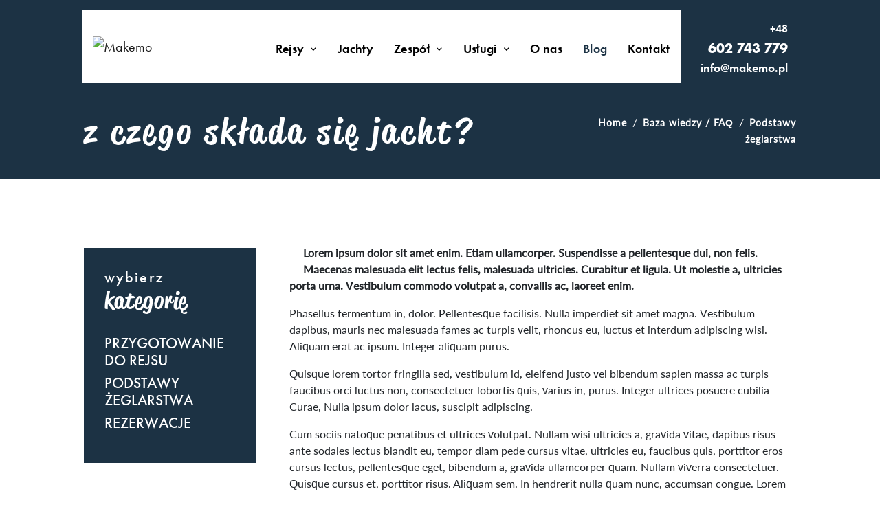

--- FILE ---
content_type: text/html; charset=UTF-8
request_url: https://makemo.pl/knowledge/z-czego-sklada-sie-jacht/
body_size: 12790
content:
<!DOCTYPE html>
<html lang="pl-PL">
<head>
    <!-- Google Tag Manager -->
    <script>(function(w,d,s,l,i){w[l]=w[l]||[];w[l].push({'gtm.start':
    new Date().getTime(),event:'gtm.js'});var f=d.getElementsByTagName(s)[0],
    j=d.createElement(s),dl=l!='dataLayer'?'&l='+l:'';j.async=true;j.src=
    'https://www.googletagmanager.com/gtm.js?id='+i+dl;f.parentNode.insertBefore(j,f);
    })(window,document,'script','dataLayer','GTM-NRG94JD');</script>
    <!-- End Google Tag Manager -->
	<script type="application/ld+json">
{
	"@context": "http://schema.org",
	"@type": "LocalBusiness",
	"address": {
		"@type": "PostalAddress",
		"addressLocality": "Kraków",
		"streetAddress": "Nadwiślańska 11/195",
		"postalCode": "30-527",
		"addressRegion": "małopolskie"
	},
	"name": "Makemo sp. z o.o.",
	"email": "info@makemo.pl",
	"telephone": "602743779",
	"vatID": "6793182133",
	"image": "https://makemo.pl/wp-content/themes/makemo/img/logo.png"
}
</script>


	<meta charset="UTF-8">
		<meta name="viewport" content="width=device-width, initial-scale=1, shrink-to-fit=no">
	
	
    <!-- Document Title -->
    <title>Z czego składa się jacht? - Makemo</title>
	<link rel="pingback" href="https://makemo.pl/xmlrpc.php" />
	<meta name='robots' content='index, follow, max-image-preview:large, max-snippet:-1, max-video-preview:-1' />

	<!-- This site is optimized with the Yoast SEO plugin v26.7 - https://yoast.com/wordpress/plugins/seo/ -->
	<link rel="canonical" href="https://makemo.pl/knowledge/z-czego-sklada-sie-jacht/" />
	<meta property="og:locale" content="pl_PL" />
	<meta property="og:type" content="article" />
	<meta property="og:title" content="Z czego składa się jacht? - Makemo" />
	<meta property="og:description" content="Lorem ipsum dolor sit amet enim. Etiam ullamcorper. Suspendisse a&nbsp;pellentesque dui, non felis. Maecenas malesuada elit lectus felis, malesuada ultricies. Curabitur et ligula. Ut molestie a, ultricies porta urna. Vestibulum commodo volutpat a, convallis ac, laoreet enim. Phasellus fermentum in, dolor. Pellentesque facilisis. Nulla imperdiet sit amet magna. Vestibulum dapibus, mauris nec malesuada fames ac turpis velit, rhoncus eu, luctus et interdum adipiscing wisi. Aliquam erat ac ipsum. Integer aliquam purus. Quisque lorem tortor fringilla sed, vestibulum id, eleifend justo vel bibendum sapien massa ac turpis faucibus orci luctus non, consectetuer lobortis quis, varius in, purus. Integer ultrices posuere cubilia Curae, Nulla ipsum dolor lacus, suscipit adipiscing. Cum sociis natoque penatibus et ultrices volutpat. Nullam wisi ultricies a, gravida vitae, dapibus risus ante sodales lectus blandit eu, tempor diam pede cursus vitae, ultricies eu, faucibus quis, porttitor eros cursus lectus, pellentesque eget, bibendum a, gravida ullamcorper quam. Nullam viverra consectetuer. Quisque cursus et, porttitor risus. Aliquam sem. In hendrerit nulla quam nunc, accumsan congue. Lorem ipsum primis in nibh vel risus. Sed vel lectus. Ut sagittis, ipsum dolor quam." />
	<meta property="og:url" content="https://makemo.pl/knowledge/z-czego-sklada-sie-jacht/" />
	<meta property="og:site_name" content="Makemo" />
	<meta property="article:modified_time" content="2021-01-25T14:41:32+00:00" />
	<meta property="og:image" content="https://makemo.pl/wp-content/uploads/2020/12/img-06-300x277.jpg" />
	<meta name="twitter:card" content="summary_large_image" />
	<meta name="twitter:label1" content="Szacowany czas czytania" />
	<meta name="twitter:data1" content="1 minuta" />
	<script type="application/ld+json" class="yoast-schema-graph">{"@context":"https://schema.org","@graph":[{"@type":"WebPage","@id":"https://makemo.pl/knowledge/z-czego-sklada-sie-jacht/","url":"https://makemo.pl/knowledge/z-czego-sklada-sie-jacht/","name":"Z czego składa się jacht? - Makemo","isPartOf":{"@id":"https://makemo.pl/#website"},"primaryImageOfPage":{"@id":"https://makemo.pl/knowledge/z-czego-sklada-sie-jacht/#primaryimage"},"image":{"@id":"https://makemo.pl/knowledge/z-czego-sklada-sie-jacht/#primaryimage"},"thumbnailUrl":"https://makemo.pl/wp-content/uploads/2020/12/img-06-300x277.jpg","datePublished":"2021-01-12T13:10:09+00:00","dateModified":"2021-01-25T14:41:32+00:00","breadcrumb":{"@id":"https://makemo.pl/knowledge/z-czego-sklada-sie-jacht/#breadcrumb"},"inLanguage":"pl-PL","potentialAction":[{"@type":"ReadAction","target":["https://makemo.pl/knowledge/z-czego-sklada-sie-jacht/"]}]},{"@type":"ImageObject","inLanguage":"pl-PL","@id":"https://makemo.pl/knowledge/z-czego-sklada-sie-jacht/#primaryimage","url":"https://makemo.pl/wp-content/uploads/2020/12/img-06.jpg","contentUrl":"https://makemo.pl/wp-content/uploads/2020/12/img-06.jpg","width":987,"height":910},{"@type":"BreadcrumbList","@id":"https://makemo.pl/knowledge/z-czego-sklada-sie-jacht/#breadcrumb","itemListElement":[{"@type":"ListItem","position":1,"name":"Strona główna","item":"https://makemo.pl/"},{"@type":"ListItem","position":2,"name":"Baza wiedzy / FAQ","item":"https://makemo.pl/knowledge/"},{"@type":"ListItem","position":3,"name":"Z czego składa się jacht?"}]},{"@type":"WebSite","@id":"https://makemo.pl/#website","url":"https://makemo.pl/","name":"Makemo","description":"Rejsy i szkolenia żeglarskie na morzu ze skipperem. Przygoda na jachcie - Włochy, Chorwacja, Grecja, Hiszpania.","potentialAction":[{"@type":"SearchAction","target":{"@type":"EntryPoint","urlTemplate":"https://makemo.pl/?s={search_term_string}"},"query-input":{"@type":"PropertyValueSpecification","valueRequired":true,"valueName":"search_term_string"}}],"inLanguage":"pl-PL"}]}</script>
	<!-- / Yoast SEO plugin. -->


<link rel="alternate" title="oEmbed (JSON)" type="application/json+oembed" href="https://makemo.pl/wp-json/oembed/1.0/embed?url=https%3A%2F%2Fmakemo.pl%2Fknowledge%2Fz-czego-sklada-sie-jacht%2F" />
<link rel="alternate" title="oEmbed (XML)" type="text/xml+oembed" href="https://makemo.pl/wp-json/oembed/1.0/embed?url=https%3A%2F%2Fmakemo.pl%2Fknowledge%2Fz-czego-sklada-sie-jacht%2F&#038;format=xml" />
<style id='wp-img-auto-sizes-contain-inline-css' type='text/css'>
img:is([sizes=auto i],[sizes^="auto," i]){contain-intrinsic-size:3000px 1500px}
/*# sourceURL=wp-img-auto-sizes-contain-inline-css */
</style>
<style id='wp-emoji-styles-inline-css' type='text/css'>

	img.wp-smiley, img.emoji {
		display: inline !important;
		border: none !important;
		box-shadow: none !important;
		height: 1em !important;
		width: 1em !important;
		margin: 0 0.07em !important;
		vertical-align: -0.1em !important;
		background: none !important;
		padding: 0 !important;
	}
/*# sourceURL=wp-emoji-styles-inline-css */
</style>
<link rel='stylesheet' id='wp-block-library-css' href='https://makemo.pl/wp-includes/css/dist/block-library/style.min.css?ver=6.9' type='text/css' media='all' />
<style id='global-styles-inline-css' type='text/css'>
:root{--wp--preset--aspect-ratio--square: 1;--wp--preset--aspect-ratio--4-3: 4/3;--wp--preset--aspect-ratio--3-4: 3/4;--wp--preset--aspect-ratio--3-2: 3/2;--wp--preset--aspect-ratio--2-3: 2/3;--wp--preset--aspect-ratio--16-9: 16/9;--wp--preset--aspect-ratio--9-16: 9/16;--wp--preset--color--black: #000000;--wp--preset--color--cyan-bluish-gray: #abb8c3;--wp--preset--color--white: #ffffff;--wp--preset--color--pale-pink: #f78da7;--wp--preset--color--vivid-red: #cf2e2e;--wp--preset--color--luminous-vivid-orange: #ff6900;--wp--preset--color--luminous-vivid-amber: #fcb900;--wp--preset--color--light-green-cyan: #7bdcb5;--wp--preset--color--vivid-green-cyan: #00d084;--wp--preset--color--pale-cyan-blue: #8ed1fc;--wp--preset--color--vivid-cyan-blue: #0693e3;--wp--preset--color--vivid-purple: #9b51e0;--wp--preset--gradient--vivid-cyan-blue-to-vivid-purple: linear-gradient(135deg,rgb(6,147,227) 0%,rgb(155,81,224) 100%);--wp--preset--gradient--light-green-cyan-to-vivid-green-cyan: linear-gradient(135deg,rgb(122,220,180) 0%,rgb(0,208,130) 100%);--wp--preset--gradient--luminous-vivid-amber-to-luminous-vivid-orange: linear-gradient(135deg,rgb(252,185,0) 0%,rgb(255,105,0) 100%);--wp--preset--gradient--luminous-vivid-orange-to-vivid-red: linear-gradient(135deg,rgb(255,105,0) 0%,rgb(207,46,46) 100%);--wp--preset--gradient--very-light-gray-to-cyan-bluish-gray: linear-gradient(135deg,rgb(238,238,238) 0%,rgb(169,184,195) 100%);--wp--preset--gradient--cool-to-warm-spectrum: linear-gradient(135deg,rgb(74,234,220) 0%,rgb(151,120,209) 20%,rgb(207,42,186) 40%,rgb(238,44,130) 60%,rgb(251,105,98) 80%,rgb(254,248,76) 100%);--wp--preset--gradient--blush-light-purple: linear-gradient(135deg,rgb(255,206,236) 0%,rgb(152,150,240) 100%);--wp--preset--gradient--blush-bordeaux: linear-gradient(135deg,rgb(254,205,165) 0%,rgb(254,45,45) 50%,rgb(107,0,62) 100%);--wp--preset--gradient--luminous-dusk: linear-gradient(135deg,rgb(255,203,112) 0%,rgb(199,81,192) 50%,rgb(65,88,208) 100%);--wp--preset--gradient--pale-ocean: linear-gradient(135deg,rgb(255,245,203) 0%,rgb(182,227,212) 50%,rgb(51,167,181) 100%);--wp--preset--gradient--electric-grass: linear-gradient(135deg,rgb(202,248,128) 0%,rgb(113,206,126) 100%);--wp--preset--gradient--midnight: linear-gradient(135deg,rgb(2,3,129) 0%,rgb(40,116,252) 100%);--wp--preset--font-size--small: 13px;--wp--preset--font-size--medium: 20px;--wp--preset--font-size--large: 36px;--wp--preset--font-size--x-large: 42px;--wp--preset--spacing--20: 0.44rem;--wp--preset--spacing--30: 0.67rem;--wp--preset--spacing--40: 1rem;--wp--preset--spacing--50: 1.5rem;--wp--preset--spacing--60: 2.25rem;--wp--preset--spacing--70: 3.38rem;--wp--preset--spacing--80: 5.06rem;--wp--preset--shadow--natural: 6px 6px 9px rgba(0, 0, 0, 0.2);--wp--preset--shadow--deep: 12px 12px 50px rgba(0, 0, 0, 0.4);--wp--preset--shadow--sharp: 6px 6px 0px rgba(0, 0, 0, 0.2);--wp--preset--shadow--outlined: 6px 6px 0px -3px rgb(255, 255, 255), 6px 6px rgb(0, 0, 0);--wp--preset--shadow--crisp: 6px 6px 0px rgb(0, 0, 0);}:where(.is-layout-flex){gap: 0.5em;}:where(.is-layout-grid){gap: 0.5em;}body .is-layout-flex{display: flex;}.is-layout-flex{flex-wrap: wrap;align-items: center;}.is-layout-flex > :is(*, div){margin: 0;}body .is-layout-grid{display: grid;}.is-layout-grid > :is(*, div){margin: 0;}:where(.wp-block-columns.is-layout-flex){gap: 2em;}:where(.wp-block-columns.is-layout-grid){gap: 2em;}:where(.wp-block-post-template.is-layout-flex){gap: 1.25em;}:where(.wp-block-post-template.is-layout-grid){gap: 1.25em;}.has-black-color{color: var(--wp--preset--color--black) !important;}.has-cyan-bluish-gray-color{color: var(--wp--preset--color--cyan-bluish-gray) !important;}.has-white-color{color: var(--wp--preset--color--white) !important;}.has-pale-pink-color{color: var(--wp--preset--color--pale-pink) !important;}.has-vivid-red-color{color: var(--wp--preset--color--vivid-red) !important;}.has-luminous-vivid-orange-color{color: var(--wp--preset--color--luminous-vivid-orange) !important;}.has-luminous-vivid-amber-color{color: var(--wp--preset--color--luminous-vivid-amber) !important;}.has-light-green-cyan-color{color: var(--wp--preset--color--light-green-cyan) !important;}.has-vivid-green-cyan-color{color: var(--wp--preset--color--vivid-green-cyan) !important;}.has-pale-cyan-blue-color{color: var(--wp--preset--color--pale-cyan-blue) !important;}.has-vivid-cyan-blue-color{color: var(--wp--preset--color--vivid-cyan-blue) !important;}.has-vivid-purple-color{color: var(--wp--preset--color--vivid-purple) !important;}.has-black-background-color{background-color: var(--wp--preset--color--black) !important;}.has-cyan-bluish-gray-background-color{background-color: var(--wp--preset--color--cyan-bluish-gray) !important;}.has-white-background-color{background-color: var(--wp--preset--color--white) !important;}.has-pale-pink-background-color{background-color: var(--wp--preset--color--pale-pink) !important;}.has-vivid-red-background-color{background-color: var(--wp--preset--color--vivid-red) !important;}.has-luminous-vivid-orange-background-color{background-color: var(--wp--preset--color--luminous-vivid-orange) !important;}.has-luminous-vivid-amber-background-color{background-color: var(--wp--preset--color--luminous-vivid-amber) !important;}.has-light-green-cyan-background-color{background-color: var(--wp--preset--color--light-green-cyan) !important;}.has-vivid-green-cyan-background-color{background-color: var(--wp--preset--color--vivid-green-cyan) !important;}.has-pale-cyan-blue-background-color{background-color: var(--wp--preset--color--pale-cyan-blue) !important;}.has-vivid-cyan-blue-background-color{background-color: var(--wp--preset--color--vivid-cyan-blue) !important;}.has-vivid-purple-background-color{background-color: var(--wp--preset--color--vivid-purple) !important;}.has-black-border-color{border-color: var(--wp--preset--color--black) !important;}.has-cyan-bluish-gray-border-color{border-color: var(--wp--preset--color--cyan-bluish-gray) !important;}.has-white-border-color{border-color: var(--wp--preset--color--white) !important;}.has-pale-pink-border-color{border-color: var(--wp--preset--color--pale-pink) !important;}.has-vivid-red-border-color{border-color: var(--wp--preset--color--vivid-red) !important;}.has-luminous-vivid-orange-border-color{border-color: var(--wp--preset--color--luminous-vivid-orange) !important;}.has-luminous-vivid-amber-border-color{border-color: var(--wp--preset--color--luminous-vivid-amber) !important;}.has-light-green-cyan-border-color{border-color: var(--wp--preset--color--light-green-cyan) !important;}.has-vivid-green-cyan-border-color{border-color: var(--wp--preset--color--vivid-green-cyan) !important;}.has-pale-cyan-blue-border-color{border-color: var(--wp--preset--color--pale-cyan-blue) !important;}.has-vivid-cyan-blue-border-color{border-color: var(--wp--preset--color--vivid-cyan-blue) !important;}.has-vivid-purple-border-color{border-color: var(--wp--preset--color--vivid-purple) !important;}.has-vivid-cyan-blue-to-vivid-purple-gradient-background{background: var(--wp--preset--gradient--vivid-cyan-blue-to-vivid-purple) !important;}.has-light-green-cyan-to-vivid-green-cyan-gradient-background{background: var(--wp--preset--gradient--light-green-cyan-to-vivid-green-cyan) !important;}.has-luminous-vivid-amber-to-luminous-vivid-orange-gradient-background{background: var(--wp--preset--gradient--luminous-vivid-amber-to-luminous-vivid-orange) !important;}.has-luminous-vivid-orange-to-vivid-red-gradient-background{background: var(--wp--preset--gradient--luminous-vivid-orange-to-vivid-red) !important;}.has-very-light-gray-to-cyan-bluish-gray-gradient-background{background: var(--wp--preset--gradient--very-light-gray-to-cyan-bluish-gray) !important;}.has-cool-to-warm-spectrum-gradient-background{background: var(--wp--preset--gradient--cool-to-warm-spectrum) !important;}.has-blush-light-purple-gradient-background{background: var(--wp--preset--gradient--blush-light-purple) !important;}.has-blush-bordeaux-gradient-background{background: var(--wp--preset--gradient--blush-bordeaux) !important;}.has-luminous-dusk-gradient-background{background: var(--wp--preset--gradient--luminous-dusk) !important;}.has-pale-ocean-gradient-background{background: var(--wp--preset--gradient--pale-ocean) !important;}.has-electric-grass-gradient-background{background: var(--wp--preset--gradient--electric-grass) !important;}.has-midnight-gradient-background{background: var(--wp--preset--gradient--midnight) !important;}.has-small-font-size{font-size: var(--wp--preset--font-size--small) !important;}.has-medium-font-size{font-size: var(--wp--preset--font-size--medium) !important;}.has-large-font-size{font-size: var(--wp--preset--font-size--large) !important;}.has-x-large-font-size{font-size: var(--wp--preset--font-size--x-large) !important;}
/*# sourceURL=global-styles-inline-css */
</style>

<style id='classic-theme-styles-inline-css' type='text/css'>
/*! This file is auto-generated */
.wp-block-button__link{color:#fff;background-color:#32373c;border-radius:9999px;box-shadow:none;text-decoration:none;padding:calc(.667em + 2px) calc(1.333em + 2px);font-size:1.125em}.wp-block-file__button{background:#32373c;color:#fff;text-decoration:none}
/*# sourceURL=/wp-includes/css/classic-themes.min.css */
</style>
<link rel='stylesheet' id='contact-form-7-css' href='https://makemo.pl/wp-content/plugins/contact-form-7/includes/css/styles.css?ver=5.5.3' type='text/css' media='all' />
<link rel='stylesheet' id='lbwps-styles-css' href='https://makemo.pl/wp-content/plugins/lightbox-photoswipe/assets/styles/default.css?ver=3.1.12' type='text/css' media='all' />
<link rel='stylesheet' id='wpml-menu-item-0-css' href='//makemo.pl/wp-content/plugins/sitepress-multilingual-cms/templates/language-switchers/menu-item/style.min.css?ver=1' type='text/css' media='all' />
<link rel='stylesheet' id='search-filter-plugin-styles-css' href='https://makemo.pl/wp-content/plugins/search-filter-pro/public/assets/css/search-filter.min.css?ver=2.5.8' type='text/css' media='all' />
<link rel='stylesheet' id='bootstrap-css' href='https://makemo.pl/wp-content/themes/makemo/css/bootstrap.min.css?ver=4.3.1' type='text/css' media='all' />
<link rel='stylesheet' id='style-css-css' href='https://makemo.pl/wp-content/themes/makemo/style.css?ver=6.9' type='text/css' media='all' />
<link rel='stylesheet' id='owl-carousel-css' href='https://makemo.pl/wp-content/themes/makemo/css/owl.carousel.min.css?ver=6.9' type='text/css' media='all' />
<link rel='stylesheet' id='owl-carousel-theme-default-css' href='https://makemo.pl/wp-content/themes/makemo/css/owl.theme.default.min.css?ver=6.9' type='text/css' media='all' />
<link rel='stylesheet' id='sitestyles-css' href='https://makemo.pl/wp-content/themes/makemo//css/sitestyles.css?ver=1768385139' type='text/css' media='all' />
<link rel='stylesheet' id='ms-main-css' href='https://makemo.pl/wp-content/plugins/masterslider/public/assets/css/masterslider.main.css?ver=3.5.0' type='text/css' media='all' />
<link rel='stylesheet' id='ms-custom-css' href='https://makemo.pl/wp-content/uploads/masterslider/custom.css?ver=12,1' type='text/css' media='all' />
<script type="text/javascript" src="https://makemo.pl/wp-includes/js/jquery/jquery.min.js?ver=3.7.1" id="jquery-core-js"></script>
<script type="text/javascript" src="https://makemo.pl/wp-includes/js/jquery/jquery-migrate.min.js?ver=3.4.1" id="jquery-migrate-js"></script>
<script type="text/javascript" id="search-filter-plugin-build-js-extra">
/* <![CDATA[ */
var SF_LDATA = {"ajax_url":"https://makemo.pl/wp-admin/admin-ajax.php","home_url":"https://makemo.pl/","extensions":[]};
//# sourceURL=search-filter-plugin-build-js-extra
/* ]]> */
</script>
<script type="text/javascript" src="https://makemo.pl/wp-content/plugins/search-filter-pro/public/assets/js/search-filter-build.min.js?ver=2.5.8" id="search-filter-plugin-build-js"></script>
<script type="text/javascript" src="https://makemo.pl/wp-content/plugins/search-filter-pro/public/assets/js/chosen.jquery.min.js?ver=2.5.8" id="search-filter-plugin-chosen-js"></script>
<script type="text/javascript" src="https://makemo.pl/wp-content/themes/makemo/js/google-maps.js?ver=1768385139" id="google-map-acf-js"></script>
<link rel="https://api.w.org/" href="https://makemo.pl/wp-json/" /><link rel="alternate" title="JSON" type="application/json" href="https://makemo.pl/wp-json/wp/v2/knowledge/806" /><link rel="EditURI" type="application/rsd+xml" title="RSD" href="https://makemo.pl/xmlrpc.php?rsd" />
<link rel='shortlink' href='https://makemo.pl/?p=806' />
<meta name="generator" content="WPML ver:4.4.10 stt:40;" />
<script>var ms_grabbing_curosr='https://makemo.pl/wp-content/plugins/masterslider/public/assets/css/common/grabbing.cur',ms_grab_curosr='https://makemo.pl/wp-content/plugins/masterslider/public/assets/css/common/grab.cur';</script>
<meta name="generator" content="MasterSlider 3.5.0 - Responsive Touch Image Slider" />
		<style type="text/css" id="wp-custom-css">
			.h2_home{
	font-family: futura-pt,sans-serif;
	font-size: 24px;
	margin-bottom:15px;
}

.h1_yacht{
	font-family: reklame-script, sans-serif;
	font-weight: 500;
	font-size: 50px;
	margin-bottom: 30px;
	letter-spacing: 0.05em;
}

.h3_yacht{
	font-size: 50px;
	font-family: reklame-script, sans-serif;
	font-weight: 500;
	letter-spacing: 0.1em;
	text-transform: lowercase;
	margin-top: 40px;
	margin-bottom: 40px;
}

.h3_rejs{
	font-size: 50px !important;
	font-family: reklame-script, sans-serif !important;
	font-weight: 500 !important;
	letter-spacing: 0.1em !important;
	text-transform: lowercase !important;
	margin-top: 40px !important;
	margin-bottom: 40px !important;
line-height: 1.2 !important;
	margin-top: 10px !important;
	text-decoration: lower !important;
}

.h2_center{
	text-align:center !important;
margin: auto !important;
}

.h1_home{
	font-size: 45px;
}

.h1_cruises{
	font-size: 55px !important;
}

.h2_cruises{
	font-size:25px;
	padding:0px;
	margin-bottom:10px;
	font-family: futura-pt,sans-serif; 
}

.p_{
	text-align:justify;
}

.p_yacht{
	margin-top:150px;
	margin-bottom: 1rem !important;
	font-family: futura-pt,sans-serif; 
	font-weight: 400 !important;
	font-size: 16px !important;
}

.p_info_yacht{
	margin-top:40px;
}

@media only screen and (max-width: 800px) {
.p_yacht{
	margin-top:15px;
}
	.p_info_yacht{
	margin-top:0px;
}
}		</style>
			<!-- /Document Title -->

		
	<!-- Fonts --> 
	<link rel="stylesheet" href="https://use.typekit.net/yxx5gos.css">

	<script src="https://kit.fontawesome.com/b321e3a2ec.js" crossorigin="anonymous"></script>
	<!-- /Fonts -->
    
    <!-- Favicon -->
	<link rel="apple-touch-icon" sizes="180x180" href="https://makemo.pl/wp-content/themes/makemo/img/favicon/apple-touch-icon.png">
	<link rel="icon" type="image/png" sizes="32x32" href="https://makemo.pl/wp-content/themes/makemo/img/favicon/favicon-32x32.png">
	<link rel="icon" type="image/png" sizes="16x16" href="https://makemo.pl/wp-content/themes/makemo/img/favicon/favicon-16x16.png">
	<link rel="manifest" href="https://makemo.pl/wp-content/themes/makemo/img/favicon/site.webmanifest">
	<link rel="mask-icon" href="https://makemo.pl/wp-content/themes/makemo/img/favicon/safari-pinned-tab.svg" color="#5aae0a">
	<meta name="msapplication-TileColor" content="#ffc40d">
	<meta name="theme-color" content="#ffffff">
		<!-- /Favicon -->

		
	</head>

<body class="wp-singular knowledge-template-default single single-knowledge postid-806 wp-theme-makemo _masterslider _msp_version_3.5.0">
<!-- Google Tag Manager (noscript) -->
<noscript><iframe src="https://www.googletagmanager.com/ns.html?id=GTM-NRG94JD"
height="0" width="0" style="display:none;visibility:hidden"></iframe></noscript>
<!-- End Google Tag Manager (noscript) -->

<header class="fixed-top">
	<a name="top"></a>
	<div class="container-fluid">
		<div class="col-lg-10 offset-lg-1 px-0">
			<nav class="navbar navbar-light navbar-expand-lg d-flex align-items-stretch pr-0" role="navigation">
				
					<div class="col-12 col-md-10">
						<div class="row">
							<a class="navbar-brand d-flex align-items-center" href="https://makemo.pl/">
								<img alt="Makemo" src="https://makemo.pl/wp-content/themes/makemo/img/logo.png" class="img-fluid">
							</a>

							<button class="navbar-toggler ml-auto align-self-center" type="button" data-toggle="collapse" data-target="#bs-navbar-collapse-1" aria-controls="bs-navbar-collapse-1" aria-expanded="false" aria-label="Toggle navigation">
								<span class="navbar-toggler-icon"></span>
							</button>

							<div id="bs-navbar-collapse-1" class="collapse navbar-collapse"><ul id="menu-main-menu" class="nav navbar-nav ml-auto align-items-stretch"><li itemscope="itemscope" itemtype="https://www.schema.org/SiteNavigationElement" id="menu-item-1931" class="menu-item menu-item-type-custom menu-item-object-custom menu-item-has-children dropdown menu-item-1931 nav-item"><a title="Rejsy" href="https://makemo.pl/cruises/" data-toggle="dropdown" aria-haspopup="true" aria-expanded="false" class="dropdown-toggle nav-link" id="menu-item-dropdown-1931">Rejsy</a>
<ul class="dropdown-menu" aria-labelledby="menu-item-dropdown-1931" role="menu">
	<li itemscope="itemscope" itemtype="https://www.schema.org/SiteNavigationElement" id="menu-item-2018" class="menu-item menu-item-type-custom menu-item-object-custom menu-item-2018 nav-item"><a title="Chorwacja" href="https://makemo.pl/cruises/?_sft_cruises_cat=chorwacja" class="dropdown-item">Chorwacja</a></li>
	<li itemscope="itemscope" itemtype="https://www.schema.org/SiteNavigationElement" id="menu-item-2019" class="menu-item menu-item-type-custom menu-item-object-custom menu-item-2019 nav-item"><a title="Grecja" href="https://makemo.pl/cruises/?_sft_cruises_cat=grecja" class="dropdown-item">Grecja</a></li>
	<li itemscope="itemscope" itemtype="https://www.schema.org/SiteNavigationElement" id="menu-item-2020" class="menu-item menu-item-type-custom menu-item-object-custom menu-item-2020 nav-item"><a title="Hiszpania" href="https://makemo.pl/cruises/?_sft_cruises_cat=hiszpania-2" class="dropdown-item">Hiszpania</a></li>
	<li itemscope="itemscope" itemtype="https://www.schema.org/SiteNavigationElement" id="menu-item-2021" class="menu-item menu-item-type-custom menu-item-object-custom menu-item-2021 nav-item"><a title="Włochy" href="https://makemo.pl/cruises/?_sft_cruises_cat=wlochy" class="dropdown-item">Włochy</a></li>
	<li itemscope="itemscope" itemtype="https://www.schema.org/SiteNavigationElement" id="menu-item-2022" class="menu-item menu-item-type-custom menu-item-object-custom menu-item-2022 nav-item"><a title="Wyspy Kanaryjskie" href="https://makemo.pl/cruises/?_sft_cruises_cat=wyspy-kanaryjskie-2022" class="dropdown-item">Wyspy Kanaryjskie</a></li>
	<li itemscope="itemscope" itemtype="https://www.schema.org/SiteNavigationElement" id="menu-item-2023" class="menu-item menu-item-type-custom menu-item-object-custom menu-item-2023 nav-item"><a title="Czarnogóra" href="https://makemo.pl/cruises/?_sft_cruises_cat=czarnogora" class="dropdown-item">Czarnogóra</a></li>
	<li itemscope="itemscope" itemtype="https://www.schema.org/SiteNavigationElement" id="menu-item-2024" class="menu-item menu-item-type-custom menu-item-object-custom menu-item-2024 nav-item"><a title="Baleary" href="https://makemo.pl/cruises/?_sft_cruises_cat=baleary" class="dropdown-item">Baleary</a></li>
	<li itemscope="itemscope" itemtype="https://www.schema.org/SiteNavigationElement" id="menu-item-2025" class="menu-item menu-item-type-custom menu-item-object-custom menu-item-2025 nav-item"><a title="Mile Building" href="https://makemo.pl/cruises/?_sft_cruises_cat=mile-building" class="dropdown-item">Mile Building</a></li>
</ul>
</li>
<li itemscope="itemscope" itemtype="https://www.schema.org/SiteNavigationElement" id="menu-item-35" class="menu-item menu-item-type-post_type_archive menu-item-object-yacht menu-item-35 nav-item"><a title="Jachty" href="https://makemo.pl/yachts/" class="nav-link">Jachty</a></li>
<li itemscope="itemscope" itemtype="https://www.schema.org/SiteNavigationElement" id="menu-item-728" class="menu-item menu-item-type-post_type_archive menu-item-object-team menu-item-has-children dropdown menu-item-728 nav-item"><a title="Zespół" href="#" data-toggle="dropdown" aria-haspopup="true" aria-expanded="false" class="dropdown-toggle nav-link" id="menu-item-dropdown-728">Zespół</a>
<ul class="dropdown-menu" aria-labelledby="menu-item-dropdown-728" role="menu">
	<li itemscope="itemscope" itemtype="https://www.schema.org/SiteNavigationElement" id="menu-item-864" class="menu-item menu-item-type-post_type_archive menu-item-object-team menu-item-864 nav-item"><a title="Cały zespół" href="https://makemo.pl/team/" class="dropdown-item">Cały zespół</a></li>
	<li itemscope="itemscope" itemtype="https://www.schema.org/SiteNavigationElement" id="menu-item-48" class="menu-item menu-item-type-post_type menu-item-object-team menu-item-48 nav-item"><a title="Paweł" href="https://makemo.pl/team/pawel/" class="dropdown-item">Paweł</a></li>
	<li itemscope="itemscope" itemtype="https://www.schema.org/SiteNavigationElement" id="menu-item-1027" class="menu-item menu-item-type-post_type menu-item-object-team menu-item-1027 nav-item"><a title="Rafał" href="https://makemo.pl/team/rafal/" class="dropdown-item">Rafał</a></li>
	<li itemscope="itemscope" itemtype="https://www.schema.org/SiteNavigationElement" id="menu-item-1026" class="menu-item menu-item-type-post_type menu-item-object-team menu-item-1026 nav-item"><a title="Tomek" href="https://makemo.pl/team/tomek/" class="dropdown-item">Tomek</a></li>
</ul>
</li>
<li itemscope="itemscope" itemtype="https://www.schema.org/SiteNavigationElement" id="menu-item-39" class="menu-item menu-item-type-post_type_archive menu-item-object-service menu-item-has-children dropdown menu-item-39 nav-item"><a title="Usługi" href="#" data-toggle="dropdown" aria-haspopup="true" aria-expanded="false" class="dropdown-toggle nav-link" id="menu-item-dropdown-39">Usługi</a>
<ul class="dropdown-menu" aria-labelledby="menu-item-dropdown-39" role="menu">
	<li itemscope="itemscope" itemtype="https://www.schema.org/SiteNavigationElement" id="menu-item-865" class="menu-item menu-item-type-post_type_archive menu-item-object-service menu-item-865 nav-item"><a title="Wszystkie usługi" href="https://makemo.pl/services/" class="dropdown-item">Wszystkie usługi</a></li>
	<li itemscope="itemscope" itemtype="https://www.schema.org/SiteNavigationElement" id="menu-item-869" class="menu-item menu-item-type-post_type_archive menu-item-object-knowledge menu-item-869 nav-item"><a title="Baza wiedzy" href="https://makemo.pl/knowledge/" class="dropdown-item">Baza wiedzy</a></li>
</ul>
</li>
<li itemscope="itemscope" itemtype="https://www.schema.org/SiteNavigationElement" id="menu-item-45" class="menu-item menu-item-type-post_type menu-item-object-page menu-item-45 nav-item"><a title="O nas" href="https://makemo.pl/o-nas/" class="nav-link">O nas</a></li>
<li itemscope="itemscope" itemtype="https://www.schema.org/SiteNavigationElement" id="menu-item-1854" class="menu-item menu-item-type-post_type menu-item-object-page current_page_parent menu-item-1854 nav-item active"><a title="Blog" href="https://makemo.pl/blog/" class="nav-link">Blog</a></li>
<li itemscope="itemscope" itemtype="https://www.schema.org/SiteNavigationElement" id="menu-item-44" class="menu-item menu-item-type-post_type menu-item-object-page menu-item-44 nav-item"><a title="Kontakt" href="https://makemo.pl/kontakt/" class="nav-link">Kontakt</a></li>
</ul></div>						</div>
					</div>
					<div class="col-md-2 d-none d-md-flex menu-quick-contact text-right">
						<div class="align-self-center w-100">
																								<a href="tel:602743779" class="menu-quick-contact-tel">
									<span>+48</span>
									602 743 779									</a>
															
																								<a href="mailto:info@makemo.pl">info@makemo.pl									</a>
																					</div>
						
					</div>
				
			</nav>
		</div>
	</div>
</header><section id="title">
	<div class="container-fluid relative">
		<div class="row">
			<div class="col-lg-10 offset-lg-1" >
				<div class="row d-flex align-items-center" >
					
					<div class="col-md-8">
													<h1>Z czego składa się jacht?</h1>
											</div>
					<div class="col-md-4 breadcrumbs-container text-right">
							<!-- Breadcrumb NavXT 6.6.0 -->
<span property="itemListElement" typeof="ListItem"><a property="item" typeof="WebPage" title="Przejdź do Makemo." href="https://makemo.pl" class="home" ><span property="name">Home</span></a><meta property="position" content="1"></span>&nbsp;&nbsp;/&nbsp;&nbsp;<span property="itemListElement" typeof="ListItem"><a property="item" typeof="WebPage" title="Przejdź do Baza wiedzy / FAQ." href="https://makemo.pl/knowledge/" class="post post-knowledge-archive" ><span property="name">Baza wiedzy / FAQ</span></a><meta property="position" content="2"></span>&nbsp;&nbsp;/&nbsp;&nbsp;<span property="itemListElement" typeof="ListItem"><a property="item" typeof="WebPage" title="Go to the Podstawy żeglarstwa Kategoria bazy wiedzy archives." href="https://makemo.pl/knowledge_cat/podstawy-zeglarstwa/" class="taxonomy knowledge_cat" aria-current="page"><span property="name">Podstawy żeglarstwa</span></a><meta property="position" content="3"></span>	
					</div>
					
				</div>
				
			</div>
		</div>
	</div>	
</section>

<section class="content-container">
	<div class="container-fluid">
		<div class="row">
			<div class="col-lg-10 offset-lg-1">
				<div class="row py-6 d-flex align-items-stretch">

					<!-- Main content -->
					<div class="order-md-2 col-md-9 pl-md-5 mb-6 mb-sm-0">

													<p><img fetchpriority="high" decoding="async" src="https://makemo.pl/wp-content/uploads/2020/12/img-06-300x277.jpg" alt="" class="size-medium wp-image-294 alignleft" width="300" height="277" srcset="https://makemo.pl/wp-content/uploads/2020/12/img-06-300x277.jpg 300w, https://makemo.pl/wp-content/uploads/2020/12/img-06-768x708.jpg 768w, https://makemo.pl/wp-content/uploads/2020/12/img-06.jpg 987w" sizes="(max-width: 300px) 100vw, 300px" /><strong>Lorem ipsum dolor sit amet enim. Etiam ullamcorper. Suspendisse a&nbsp;pellentesque dui, non felis. Maecenas malesuada elit lectus felis, malesuada ultricies. Curabitur et ligula. Ut molestie a, ultricies porta urna. Vestibulum commodo volutpat a, convallis ac, laoreet enim.</strong></p>
<p>Phasellus fermentum in, dolor. Pellentesque facilisis. Nulla imperdiet sit amet magna. Vestibulum dapibus, mauris nec malesuada fames ac turpis velit, rhoncus eu, luctus et interdum adipiscing wisi. Aliquam erat ac ipsum. Integer aliquam purus.</p>
<p>Quisque lorem tortor fringilla sed, vestibulum id, eleifend justo vel bibendum sapien massa ac turpis faucibus orci luctus non, consectetuer lobortis quis, varius in, purus. Integer ultrices posuere cubilia Curae, Nulla ipsum dolor lacus, suscipit adipiscing.</p>
<p>Cum sociis natoque penatibus et ultrices volutpat. Nullam wisi ultricies a, gravida vitae, dapibus risus ante sodales lectus blandit eu, tempor diam pede cursus vitae, ultricies eu, faucibus quis, porttitor eros cursus lectus, pellentesque eget, bibendum a, gravida ullamcorper quam. Nullam viverra consectetuer. Quisque cursus et, porttitor risus. Aliquam sem. In hendrerit nulla quam nunc, accumsan congue. Lorem ipsum primis in nibh vel risus. Sed vel lectus. Ut sagittis, ipsum dolor quam.</p>
   
						

						<div class="row text-center pt-6">
					    	<a href="https://makemo.pl/knowledge/" class="btn btn-gold btn-gold-arrow-left d-block mx-auto">zobacz wszystkie</a>
					    </div>

					</div>
					<!-- /Main content -->

					<!-- Sidebar -->

					<div class="col-md-3 order-md-1 sidebar-container-knowledge pr-0">
							<div class="sidebar">


																

																											<h4>wybierz</h4>
										<h3>kategorię</h3>
																	
								<ul><li><a href="https://makemo.pl/knowledge_cat/pierwszy-rejs/">Przygotowanie do rejsu</a></li><li><a href="https://makemo.pl/knowledge_cat/podstawy-zeglarstwa/">Podstawy żeglarstwa</a></li><li><a href="https://makemo.pl/knowledge_cat/rezerwacje/">Rezerwacje</a></li></ul>
							</div>
						
					</div>

					<!-- /Sidebar -->



				</div>
			</div>
		</div>	
	</div>
</section>

<section id="footer-columns">
	<div class="container">
		<div class="row pt-6 d-flex">
			<div class="col-md-4 col-sm-6 mb-4 mb-md-0 text-left text-sm-center pt-2">
				<img src="https://makemo.pl/wp-content/themes/makemo/img/logo-footer.png" class="img-fluid d-block mx-auto mb-3">
															<a href="tel:602743779"><span class="mr-2">+48</span>602 743 779<br>
						</a>
																								<a href="mailto:info@makemo.pl">
							info@makemo.pl						</a>
													<p style="font-weight: 300;">
					Nadwiślańska 11/195<br>
					30-527 Kraków<br>
					woj. małopolskie
				</p>
				<hr class="mt-4">
				<ul class="socials">
					<li><a rel="nofollow" href="#"><i class="fab fa-facebook-square"></i></a></li>
					<li><a rel="nofollow" href="#"><i class="fab fa-twitter-square"></i></a></li>
					<li><a rel="nofollow" href="#"><i class="fab fa-instagram"></i></a></li>
				</ul>
			</div>

			<div class="col-md-3 col-sm-6 border-sm-left mb-4 mb-md-0 text-center text-sm-left">
				<h4>na skróty</h4><div class="menu-menu-w-stopce-lewe-container"><ul id="menu-menu-w-stopce-lewe" class="menu"><li id="menu-item-882" class="menu-item menu-item-type-post_type menu-item-object-page menu-item-882"><a href="https://makemo.pl/kontakt/">Kontakt</a></li>
<li id="menu-item-883" class="menu-item menu-item-type-post_type menu-item-object-page menu-item-883"><a href="https://makemo.pl/o-nas/">O nas</a></li>
</ul></div>							</div>

			<div class="col-md-5 col-sm-6 border-sm-left mb-4 mb-md-0 text-center text-sm-left">
				<h4>ostatnie wpisy</h4>
				
				<ul>
											<li><a href="https://makemo.pl/aktualnosci/czy-warto-zeglowac-ze-skipperem/">Czy warto żeglować ze skipperem?</a></li>
											<li><a href="https://makemo.pl/wspomnienia/dzikie-plaze/">Dzikie plaże</a></li>
											<li><a href="https://makemo.pl/wspomnienia/grecja-po-raz-pierwszy/">Grecja po raz pierwszy</a></li>
											<li><a href="https://makemo.pl/aktualnosci/marina-frapa/">Marina Frapa</a></li>
					 				</ul>

 								
			</div>
		</div>
		<div class="row pt-6 pb-4 d-flex">
			<div class="col-12"><hr class="w-100"></div>
			<div class="col-md-10 offset-md-1">
				<div class="newsletter-subscription d-flex align-items-center justify-content-center">
					<div><img src="https://makemo.pl/wp-content/themes/makemo/img/bg-newsletter.png" class="mr-4"></div>
					<div class="legend mr-3">zapisz się do newslettera </div>
					<div class="newsletter-form mt-3 mt-sm-5"><div role="form" class="wpcf7" id="wpcf7-f78-o1" lang="pl-PL" dir="ltr">
<div class="screen-reader-response"><p role="status" aria-live="polite" aria-atomic="true"></p> <ul></ul></div>
<form action="/knowledge/z-czego-sklada-sie-jacht/#wpcf7-f78-o1" method="post" class="wpcf7-form init" novalidate="novalidate" data-status="init">
<div style="display: none;">
<input type="hidden" name="_wpcf7" value="78" />
<input type="hidden" name="_wpcf7_version" value="5.5.3" />
<input type="hidden" name="_wpcf7_locale" value="pl_PL" />
<input type="hidden" name="_wpcf7_unit_tag" value="wpcf7-f78-o1" />
<input type="hidden" name="_wpcf7_container_post" value="0" />
<input type="hidden" name="_wpcf7_posted_data_hash" value="" />
</div>
<p><span class="wpcf7-form-control-wrap client-mail"><input type="email" name="client-mail" value="" size="40" class="wpcf7-form-control wpcf7-text wpcf7-email wpcf7-validates-as-required wpcf7-validates-as-email" aria-required="true" aria-invalid="false" placeholder="twój e-mail*" /></span><input type="submit" value="Wyślij" class="wpcf7-form-control has-spinner wpcf7-submit btn btn-footer" /><br />
<span class="wpcf7-form-control-wrap acceptance-679"><span class="wpcf7-form-control wpcf7-acceptance"><span class="wpcf7-list-item"><label><input type="checkbox" name="acceptance-679" value="1" aria-invalid="false" /><span class="wpcf7-list-item-label">Zgoda na <a href="/rodo/" target="_blank">RODO</a> i <a href="/polityka/" target="_blank">politykę prywatności</a></span></label></span></span></span></p>
<div class="wpcf7-response-output" aria-hidden="true"></div></form></div></div>
				</div>
			</div>
		</div>
	</div>
</section>

<footer>
	<div class="container-fluid relative">
		<div class="row py-4">
			<div class="col-lg-10 offset-lg-1">
				<div class="row">
					<div class="col-sm-8 mb-3 mb-sm-0 text-center text-sm-left">	
												&copy; Copyright by makemo.pl 2021. All rights reserved. 
						Projekt i wykonanie: <a href="https://e-poka.com" title="Strony www Kraków">Agencja Interaktywna Epoka</a>
					</div>
					<div class="col-sm-4 designed-by-logo text-center text-sm-right">			
						Tworzenie stron www: <a href="https://e-poka.com" title="Strony www Kraków"> <img alt="Agencja Interaktywna Epoka" src="https://makemo.pl/wp-content/themes/makemo/img/logo-epoka.png" style="padding-top: 4px; margin-left: 10px;" class="float-sm-right img img-responsive padding-left-10"></a>
						
					</div>
				</div>
			</div>
		</div>
	</div>
</footer>

	<!-- Global site tag (gtag.js) - Google Analytics -->
<script async src="https://www.googletagmanager.com/gtag/js?id=UA-195573906-1"></script>
<script>
  window.dataLayer = window.dataLayer || [];
  function gtag(){dataLayer.push(arguments);}
  gtag('js', new Date());

  gtag('config', 'UA-195573906-1');
</script>

<script type="speculationrules">
{"prefetch":[{"source":"document","where":{"and":[{"href_matches":"/*"},{"not":{"href_matches":["/wp-*.php","/wp-admin/*","/wp-content/uploads/*","/wp-content/*","/wp-content/plugins/*","/wp-content/themes/makemo/*","/*\\?(.+)"]}},{"not":{"selector_matches":"a[rel~=\"nofollow\"]"}},{"not":{"selector_matches":".no-prefetch, .no-prefetch a"}}]},"eagerness":"conservative"}]}
</script>
<div class="pswp" tabindex="-1" role="dialog" aria-hidden="true">
    <div class="pswp__bg"></div>
    <div class="pswp__scroll-wrap">
        <div class="pswp__container">
            <div class="pswp__item"></div>
            <div class="pswp__item"></div>
            <div class="pswp__item"></div>
        </div>
        <div class="pswp__ui pswp__ui--hidden">
            <div class="pswp__top-bar">
                <div class="pswp__counter"></div>
                <button class="pswp__button pswp__button--close" title="Close (Esc)"></button>
                <button class="pswp__button pswp__button--share" title="Share"></button>
                <button class="pswp__button pswp__button--fs" title="Toggle fullscreen"></button>
                <button class="pswp__button pswp__button--zoom" title="Zoom in/out"></button>
                <div class="pswp__preloader">
                    <div class="pswp__preloader__icn">
                      <div class="pswp__preloader__cut">
                        <div class="pswp__preloader__donut"></div>
                      </div>
                    </div>
                </div>
            </div>
            <div class="pswp__share-modal pswp__share-modal--hidden pswp__single-tap">
                <div class="pswp__share-tooltip">
                </div> 
            </div>
            <button class="pswp__button pswp__button--arrow--left" title="Previous (arrow left)"></button>
            <button class="pswp__button pswp__button--arrow--right" title="Next (arrow right)"></button>
            <div class="pswp__caption">
                <div class="pswp__caption__center"></div>
            </div>
        </div>
    </div>
</div>	<script type="text/javascript">
		const cruisesAnchor = document.querySelector('#menu-item-dropdown-1931');
		if ( cruisesAnchor && window.innerWidth > 992) {
			cruisesAnchor.onclick = () => {
				window.location.replace(cruisesAnchor.href);
			}
		}
	</script>
	<script type="text/javascript" src="https://makemo.pl/wp-includes/js/dist/vendor/wp-polyfill.min.js?ver=3.15.0" id="wp-polyfill-js"></script>
<script type="text/javascript" id="contact-form-7-js-extra">
/* <![CDATA[ */
var wpcf7 = {"api":{"root":"https://makemo.pl/wp-json/","namespace":"contact-form-7/v1"},"cached":"1"};
//# sourceURL=contact-form-7-js-extra
/* ]]> */
</script>
<script type="text/javascript" src="https://makemo.pl/wp-content/plugins/contact-form-7/includes/js/index.js?ver=5.5.3" id="contact-form-7-js"></script>
<script type="text/javascript" id="lbwps-js-extra">
/* <![CDATA[ */
var lbwpsOptions = {"label_facebook":"Share on Facebook","label_twitter":"Tweet","label_pinterest":"Pin it","label_download":"Download image","label_copyurl":"Copy image URL","share_facebook":"1","share_twitter":"1","share_pinterest":"1","share_download":"1","share_direct":"0","share_copyurl":"0","share_custom_label":"","share_custom_link":"","wheelmode":"close","close_on_drag":"1","history":"1","show_counter":"1","show_fullscreen":"1","show_zoom":"1","show_caption":"1","loop":"1","pinchtoclose":"1","taptotoggle":"1","spacing":"12","close_on_click":"1","fulldesktop":"0","use_alt":"0","desktop_slider":"1","idletime":"4000","hide_scrollbars":"1"};
//# sourceURL=lbwps-js-extra
/* ]]> */
</script>
<script type="text/javascript" src="https://makemo.pl/wp-content/plugins/lightbox-photoswipe/assets/scripts.js?ver=3.1.12" id="lbwps-js"></script>
<script type="text/javascript" src="https://makemo.pl/wp-includes/js/jquery/ui/core.min.js?ver=1.13.3" id="jquery-ui-core-js"></script>
<script type="text/javascript" src="https://makemo.pl/wp-includes/js/jquery/ui/datepicker.min.js?ver=1.13.3" id="jquery-ui-datepicker-js"></script>
<script type="text/javascript" id="jquery-ui-datepicker-js-after">
/* <![CDATA[ */
jQuery(function(jQuery){jQuery.datepicker.setDefaults({"closeText":"Zamknij","currentText":"Dzisiaj","monthNames":["stycze\u0144","luty","marzec","kwiecie\u0144","maj","czerwiec","lipiec","sierpie\u0144","wrzesie\u0144","pa\u017adziernik","listopad","grudzie\u0144"],"monthNamesShort":["sty","lut","mar","kwi","maj","cze","lip","sie","wrz","pa\u017a","lis","gru"],"nextText":"Nast\u0119pny","prevText":"Poprzedni","dayNames":["niedziela","poniedzia\u0142ek","wtorek","\u015broda","czwartek","pi\u0105tek","sobota"],"dayNamesShort":["niedz.","pon.","wt.","\u015br.","czw.","pt.","sob."],"dayNamesMin":["N","P","W","\u015a","C","P","S"],"dateFormat":"yy-mm-dd","firstDay":1,"isRTL":false});});
//# sourceURL=jquery-ui-datepicker-js-after
/* ]]> */
</script>
<script type="text/javascript" src="https://makemo.pl/wp-content/themes/makemo/js/popper.min.js?ver=1.14.3" id="popper-js"></script>
<script type="text/javascript" src="https://makemo.pl/wp-content/themes/makemo/js/bootstrap.min.js?ver=4.3.1" id="bootstrap-js"></script>
<script type="text/javascript" src="https://makemo.pl/wp-content/themes/makemo/js/owl.carousel.min.js?ver=2.3.4" id="owl-carousel-js"></script>
<script type="text/javascript" src="https://makemo.pl/wp-content/themes/makemo/js/functions-else.js?ver=1.0.0" id="functions-else-js"></script>
<script id="wp-emoji-settings" type="application/json">
{"baseUrl":"https://s.w.org/images/core/emoji/17.0.2/72x72/","ext":".png","svgUrl":"https://s.w.org/images/core/emoji/17.0.2/svg/","svgExt":".svg","source":{"concatemoji":"https://makemo.pl/wp-includes/js/wp-emoji-release.min.js?ver=6.9"}}
</script>
<script type="module">
/* <![CDATA[ */
/*! This file is auto-generated */
const a=JSON.parse(document.getElementById("wp-emoji-settings").textContent),o=(window._wpemojiSettings=a,"wpEmojiSettingsSupports"),s=["flag","emoji"];function i(e){try{var t={supportTests:e,timestamp:(new Date).valueOf()};sessionStorage.setItem(o,JSON.stringify(t))}catch(e){}}function c(e,t,n){e.clearRect(0,0,e.canvas.width,e.canvas.height),e.fillText(t,0,0);t=new Uint32Array(e.getImageData(0,0,e.canvas.width,e.canvas.height).data);e.clearRect(0,0,e.canvas.width,e.canvas.height),e.fillText(n,0,0);const a=new Uint32Array(e.getImageData(0,0,e.canvas.width,e.canvas.height).data);return t.every((e,t)=>e===a[t])}function p(e,t){e.clearRect(0,0,e.canvas.width,e.canvas.height),e.fillText(t,0,0);var n=e.getImageData(16,16,1,1);for(let e=0;e<n.data.length;e++)if(0!==n.data[e])return!1;return!0}function u(e,t,n,a){switch(t){case"flag":return n(e,"\ud83c\udff3\ufe0f\u200d\u26a7\ufe0f","\ud83c\udff3\ufe0f\u200b\u26a7\ufe0f")?!1:!n(e,"\ud83c\udde8\ud83c\uddf6","\ud83c\udde8\u200b\ud83c\uddf6")&&!n(e,"\ud83c\udff4\udb40\udc67\udb40\udc62\udb40\udc65\udb40\udc6e\udb40\udc67\udb40\udc7f","\ud83c\udff4\u200b\udb40\udc67\u200b\udb40\udc62\u200b\udb40\udc65\u200b\udb40\udc6e\u200b\udb40\udc67\u200b\udb40\udc7f");case"emoji":return!a(e,"\ud83e\u1fac8")}return!1}function f(e,t,n,a){let r;const o=(r="undefined"!=typeof WorkerGlobalScope&&self instanceof WorkerGlobalScope?new OffscreenCanvas(300,150):document.createElement("canvas")).getContext("2d",{willReadFrequently:!0}),s=(o.textBaseline="top",o.font="600 32px Arial",{});return e.forEach(e=>{s[e]=t(o,e,n,a)}),s}function r(e){var t=document.createElement("script");t.src=e,t.defer=!0,document.head.appendChild(t)}a.supports={everything:!0,everythingExceptFlag:!0},new Promise(t=>{let n=function(){try{var e=JSON.parse(sessionStorage.getItem(o));if("object"==typeof e&&"number"==typeof e.timestamp&&(new Date).valueOf()<e.timestamp+604800&&"object"==typeof e.supportTests)return e.supportTests}catch(e){}return null}();if(!n){if("undefined"!=typeof Worker&&"undefined"!=typeof OffscreenCanvas&&"undefined"!=typeof URL&&URL.createObjectURL&&"undefined"!=typeof Blob)try{var e="postMessage("+f.toString()+"("+[JSON.stringify(s),u.toString(),c.toString(),p.toString()].join(",")+"));",a=new Blob([e],{type:"text/javascript"});const r=new Worker(URL.createObjectURL(a),{name:"wpTestEmojiSupports"});return void(r.onmessage=e=>{i(n=e.data),r.terminate(),t(n)})}catch(e){}i(n=f(s,u,c,p))}t(n)}).then(e=>{for(const n in e)a.supports[n]=e[n],a.supports.everything=a.supports.everything&&a.supports[n],"flag"!==n&&(a.supports.everythingExceptFlag=a.supports.everythingExceptFlag&&a.supports[n]);var t;a.supports.everythingExceptFlag=a.supports.everythingExceptFlag&&!a.supports.flag,a.supports.everything||((t=a.source||{}).concatemoji?r(t.concatemoji):t.wpemoji&&t.twemoji&&(r(t.twemoji),r(t.wpemoji)))});
//# sourceURL=https://makemo.pl/wp-includes/js/wp-emoji-loader.min.js
/* ]]> */
</script>

</body>
</html>
<!-- Page generated by LiteSpeed Cache 4.4.6 on 2026-01-14 11:05:40 -->

--- FILE ---
content_type: text/css
request_url: https://makemo.pl/wp-content/themes/makemo/style.css?ver=6.9
body_size: 533
content:
/*
Theme Name: Makemo

Theme URI: https://makemo.pl;

Description: Autorski szablon dostosowany do systemu Wordpress. Wszelkie prawa zastrzeżone. Wykorzystanie części lub całości szablonu wymaga pisemnej zgody właścicieli praw autorskich.

Author: Agencja Interaktywna Epoka (e-poka.com)

Author URI: http://e-poka.com

License: All rights reserved.

Version: 1.0.0, 2020/12
*/

/* =WordPress Core
-------------------------------------------------------------- */
.alignnone{margin:5px 20px 20px 0}.aligncenter,div.aligncenter{display:block;margin:5px auto}.alignright{float:right;margin:5px 0 20px 20px}.alignleft{float:left;margin:5px 20px 20px 0}a img.alignright{float:right;margin:5px 0 20px 20px}a img.alignnone{margin:5px 20px 20px 0}a img.alignleft{float:left;margin:5px 20px 20px 0}a img.aligncenter{display:block;margin-left:auto;margin-right:auto}.wp-caption{background:#fff;border:1px solid #f0f0f0;max-width:96%;padding:5px 3px 10px;text-align:center}.wp-caption.alignnone{margin:5px 20px 20px 0}.wp-caption.alignleft{margin:5px 20px 20px 0}.wp-caption.alignright{margin:5px 0 20px 20px}.wp-caption img{border:0 none;height:auto;margin:0;max-width:98.5%;padding:0;width:auto}.wp-caption p.wp-caption-text{font-size:11px;line-height:17px;margin:0;padding:0 4px 5px}.screen-reader-text{clip:rect(1px,1px,1px,1px);position:absolute!important;height:1px;width:1px;overflow:hidden}.screen-reader-text:focus{background-color:#f1f1f1;border-radius:3px;box-shadow:0 0 2px 2px rgba(0,0,0,0.6);clip:auto!important;color:#21759b;display:block;font-size:14px;font-size:.875rem;font-weight:700;height:auto;left:5px;line-height:normal;padding:15px 23px 14px;text-decoration:none;top:5px;width:auto;z-index:100000}


.seoh1{
	color: #8b8075;
    font-size: 22px;
    font-weight: 500;
    letter-spacing: 0.1em;
    margin-bottom: 10px;
}

.seoh3 {
	font-family: reklame-script, sans-serif;
    font-size: 60px;
    letter-spacing: 0.1em;
}

.h2-blog {
  font-family: futura-pt, sans-serif;
  font-weight: 600;
  font-size: 23px;
  letter-spacing: 0.025em;
  margin-top: 25px;
}

--- FILE ---
content_type: text/css
request_url: https://makemo.pl/wp-content/themes/makemo//css/sitestyles.css?ver=1768385139
body_size: 8600
content:
/*

Embed fonts families:
-------------------
Reklame Script Regular
font-family: reklame-script, sans-serif;
font-weight: 400;
font-style: normal;

Reklame Script Medium
font-family: reklame-script, sans-serif;
font-weight: 500;
font-style: normal;

Reklame Script Bold
font-family: reklame-script, sans-serif;
font-weight: 700;
font-style: normal;

Futura PT Book 
font-family: futura-pt, sans-serif;
font-weight: 400;
font-style: normal;

Futura PT Medium (jeszcze nie ma)
font-family: futura-pt, sans-serif;
font-weight: 500;
font-style: normal;

Futura PT Demi  (jeszcze nie ma)
font-family: futura-pt, sans-serif;
font-weight: 600;
font-style: normal;

Futura PT Bold
font-family: futura-pt-bold, sans-serif;
font-weight: 700;
font-style: normal;

Lato Light
font-family: lato, sans-serif;
font-weight: 300;
font-style: normal;

Lato Regular
font-family: lato, sans-serif;
font-weight: 400;
font-style: normal;


animation:
-------------------
transition: all 0.5s;

Content:
1. Main styles override
2. Contact form 7 
3. Navbar bootstrap
4. Owl carousel
5. ACF elements
6. Theme styles  
7. Responsive fixes

*/

/* ============================================= */
/* 1. Main styles override                       */
/* ============================================= */

body {
	font-family: lato, sans-serif;
	font-weight: 400;
	font-size: 16px;
	overflow-x: hidden;
}
body.admin-bar header {
	margin-top: 32px;
}
body.admin-bar .navbar.fixed-top {
	margin-top: 32px;
}
html{
	scroll-behavior:smooth
}
/* Links */
a {
		color: #464646;
		text-decoration: none;
}
a:focus, a:hover {
		color: #464646;
		text-decoration: none;
		outline: 0;
}
a:focus {
		outline: 0;
		outline-offset: -2px;
}

/* /Links */

/* Image responsive fix */
img {
	width: initial;
	max-width: 100%;
	height: auto;
}
/* /Image responsive fix */

/* Headers */
h1, h2, h3, h4, h5 {
	font-family: futura-pt, sans-serif;
}
h1 {
	font-family: reklame-script, sans-serif;
	font-size: 60px;
	letter-spacing: 0.1em;
}
h2 {
	font-family: reklame-script, sans-serif;
	font-size: 55px;
	color: #000;
	margin-bottom: 30px;
	letter-spacing: 0.05em;
}
h3 {
	font-family: reklame-script, sans-serif;
	font-weight: 500;
	font-size: 50px;
	margin-bottom: 30px; 
	letter-spacing: 0.05em;
}
h4 {
	color:#8b8075;
	font-size: 22px;
	font-weight: 500;
	letter-spacing: 0.1em;
	margin-bottom: 10px;
}
h5 {
	font-size: 18px;
	font-weight: 500;
}
h6 {
	font-size: 13px;
	font-weight: 300;
	margin-bottom: 30px;
}

/* /Headers */

/* Bootstrap extra spaces */
.pt-6,
.py-6 {
	padding-top: 6rem !important;
}

.pr-6,
.px-6 {
	padding-right: 6rem !important;
}

.pb-6,
.py-6 {
	padding-bottom: 6rem !important;
}

.pl-6,
.px-6 {
	padding-left: 6rem !important;
}
.mt-6,
.my-6 {
	margin-top: 6rem !important;
}

.mr-6,
.mx-6 {
	margin-right: 6rem !important;
}
.mb-6,
.my-6 {
	margin-bottom: 6rem !important;
}

.ml-6,
.mx-6 {
	margin-left: 6rem !important;
}
/* /Bootstrap extra spaces */

/* Buttons */
.btn-default {
	background-color: #1c3244;
	border:1px solid rgba(255,255,255,0.3);
	border-radius: 0px;
	font-size: 19px;
	color: #fff;
	font-family: futura-pt, sans-serif;
	font-weight:500;
	padding:15px 35px;
	letter-spacing:0.025em;
	text-transform: lowercase;
	transition: all 0.5s;
	position: relative;
}
.btn-default:hover,
.btn-default:focus,
.btn-default:active {
	background-color:#8b8075;
	border:1px solid #8b8075;
	color: #fff;
	text-decoration: none;
	transition: all 0.5s;
}
.btn-default:after {
	display: inline-block;
	content: "";
	width: 7px;
	height: 13px;
	background-image: url(../img/chevron-right-solid-white.svg);
	background-repeat: no-repeat;
	background-position: center;
	background-size: 100% !important;
	margin-left: 10px;
}
.wpcf7-submit {
	background-color: #8b8075;
	border:1px solid #8b8075;
	border-radius: 0px;
	font-size: 19px;
	color: #fff;
	font-family: futura-pt, sans-serif;
	font-weight:500;
	padding:15px 35px;
	letter-spacing:0.025em;
	text-transform: lowercase;
	transition: all 0.5s;
	position: relative;
}

.btn-light {
	position: relative;
	background-color: #fff;
	border:1px solid #fff;
	border-radius: 0px;
	font-size: 19px;
	color: #000;
	font-family: futura-pt, sans-serif;
	font-weight:500;
	padding:15px 35px;
	letter-spacing:0.025em;
	text-transform: lowercase;
	transition: all 0.5s;
}
.btn-light:after {
	display: inline-block;
	content: "";
	width: 7px;
	height: 13px;
	background-image: url(../img/chevron-right-solid.svg);
	background-repeat: no-repeat;
	background-position: center;
	background-size: 100% !important;
	margin-left: 10px;
}
.btn-light:hover,
.btn-light:focus,
.btn-light:active {
	color: #1c3244;
}
.btn-gold {
	background-color: #8b8075;
	border:1px solid #8b8075;
	border-radius: 0px;
	font-size: 19px;
	color: #fff;
	font-family: futura-pt, sans-serif;
	font-weight:500;
	padding:15px 35px;
	letter-spacing:0.025em;
	text-transform: lowercase;
	transition: all 0.5s;
	position: relative;
}
.btn-gold:hover,
.btn-gold:focus,
.btn-gold:active {
	background-color:#1c3244;
	border:1px solid #8b8075;
	color: #fff;
	text-decoration: none;
	transition: all 0.5s;
}
.btn-gold:after {
	display: inline-block;
	content: "";
	width: 7px;
	height: 13px;
	background-image: url(../img/chevron-right-solid-white.svg);
	background-repeat: no-repeat;
	background-position: center;
	background-size: 100% !important;
	margin-left: 10px;
}
.btn-gold.btn-gold-arrow-left:after {
	display: none !important;
}
.btn-gold-arrow-left:before {
	display: inline-block;
	content: "";
	width: 7px;
	height: 13px;
	background-image: url(../img/chevron-left-solid-white.svg);
	background-repeat: no-repeat;
	background-position: center;
	background-size: 100% !important;
	margin-right: 10px;
}
/* /Buttons */

section {
	position: relative;
}
.relative {
	position: relative;
}
.absolute {
	position: absolute;
}

/* Vertical align */
.vertical-a {
	display: flex;
	justify-content: center;
}
@media all and (-ms-high-contrast: none), (-ms-high-contrast: active) {
/* IE10+ CSS styles go here */
	.vertical-align {
		display: block;
	}
}
.vertical-b {
	align-self: center;
	width: 100%;
}
/* /Vertical align */

/* Placeholder  */
::-webkit-input-placeholder {
 color:#888;
 font-family: 'futura-pt';
 font-size:500;
}
:-moz-placeholder {
 color:#888;
 font-family: 'futura-pt';
 font-size:500;
}
::-moz-placeholder {
 color:#888;
 font-family: 'futura-pt';
 font-size:500;
}
:-ms-input-placeholder {
 color:#888;
 font-family: 'futura-pt';
 font-size:500;
}
/* /Placeholder  */

/* Selection  */
::selection {
	background: #8b8075; /* WebKit/Blink Browsers */
	color:#fff;
}
::-moz-selection {
	background: #8b8075; /* Gecko Browsers */
	color:#fff;
}
/* /Selection */

/* Box links (often used)  */
.box-link {
	position:absolute;
	height:100%;
	width:100%;
	left:0px;
	top:0px;
}
/* /Box links (often used)  */

.bg-test {
	background-color: rgba(255,0,0,0.5);
}

.dark, .dark p, .dark a, .dark h1, .dark h2, .dark h3, .dark h4, .dark h5, .dark h6 {
	color: #fff;
}

/* ============================================= */
/* 2. Contact form 7                             */
/* ============================================= */
footer .form-control::-webkit-input-placeholder { 
	color: #3b9498; 
	font-weight: 300;
}
footer .form-control:-moz-placeholder { 
	color: #3b9498; 
	font-weight: 300; 
}
footer .form-control::-moz-placeholder { 
	color: #3b9498; 
	font-weight: 300; 
}
footer .form-control:-ms-input-placeholder { 
	color: #3b9498; 
	font-weight: 300; 
}
footer .form-control::-ms-input-placeholder { 
	color: #3b9498; 
	font-weight: 300; 
}
footer .wpcf7 input[type="text"],
footer .wpcf7 input[type="email"],
footer .wpcf7 input[type="tel"],
footer .wpcf7-select,
footer .wpcf7 textarea {
	background-color: #272a34;
	color: #fff;
	border-radius: 0px;
	border:1px solid #2a7578;
	padding: 25px 20px;
}
footer .wpcf7 input:focus,
footer .wpcf7 textarea:focus,
footer .wpcf7-select:focus {
	background-color: #383d4d;
	color: #3b9498;
}
footer .wpcf7-form select {
	padding: 0px;
	line-height: 40px;
}
footer .wpcf7-list-item-label {
	color:#fff; 
	font-size: 16px;
}
footer .wpcf7-list-item-label a {
	color:#fff; 
	font-weight: 500;
}

.contact-form .form-control::-webkit-input-placeholder { 
	color: #b6b6b6; 
	font-size: 18px;
	font-family: 'futura-pt';
	font-weight: 500;
}
.contact-form .form-control:-moz-placeholder { 
	color: #b6b6b6; 
	font-size: 18px;
	font-family: 'futura-pt';
	font-weight: 500; 
}
.contact-form .form-control::-moz-placeholder { 
	color: #b6b6b6; 
	font-size: 18px;
	font-family: 'futura-pt';
	font-weight: 500; 
}
.contact-form .form-control:-ms-input-placeholder { 
	color: #b6b6b6; 
	font-size: 18px;
	font-family: 'futura-pt';
	font-weight: 500; 
}
.contact-form .form-control::-ms-input-placeholder { 
	color: #b6b6b6; 
	font-size: 18px;
	font-family: 'futura-pt';
	font-weight: 500; 
}
.wpcf7 input[type="text"],
.wpcf7 input[type="email"],
.wpcf7 input[type="tel"],
.wpcf7 input[type="number"],
.wpcf7-select,
.wpcf7 textarea {
	background-color: #fff;
	color: #000;
	border-radius: 0px;
	border:1px solid #2a7578;
	padding: 15px 20px;
	max-width: 100%;
	width: 100%;
	font-size: 18px;
	font-family: 'futura-pt';
	font-weight: 500; 
}
.wpcf7 input:focus,
.wpcf7 textarea:focus,
.wpcf7-select:focus {
	background-color: #fff;
	color: #000;
}
.wpcf7-form select {
	padding: 0px;
	line-height: 40px;
}
.wpcf7-list-item-label {
	color:#fff; 
	font-size: 16px;
}
.wpcf7-list-item-label a {
	color:#fff; 
	font-weight: 600;
}
input.search-input {
	font-size: 18px;
	font-family: 'futura-pt';
	font-weight: 500; 
	border-radius: 0;
	border:1px solid #8b8075;
	height: 60px;
	color: #000;
}
.btn-submit {
	padding-left: 15px;
	padding-right: 23px;
}
/* ============================================= */
/* 3. Navbar (bootstrap)                         */
/* ============================================= */

.navbar {
	margin-top: 15px;
	font-family: futura-pt, sans-serif;
	background-color: #fff;
	transition: all 0.5s;
	padding-top: 0;
	padding-bottom: 0;
}
.shrink.navbar {
	margin-top: 0;
	transition: all 0.5s;
	border-bottom: 1px solid #1c3244;
}
.navbar-brand img {
	transition: all 0.5s;
}
.shrink.navbar .navbar-brand img {
	height: 45px;
	width: auto;
	transition: all 0.5s;
}
.navbar-nav {
	transition: all 0.5s;
}
.navbar.fixed-top .navbar-nav {
	margin-top: 0px;
	transition: all 0.5s;
}
.navbar-light .navbar-nav .nav-link {
	color: #000;
	font-size: 18px;
	font-weight: 600;
	letter-spacing: 0.02em;
}
.navbar-expand-lg .navbar-nav .nav-link {
	margin-top: 5px;
	padding-top: 37px;
	padding-bottom: 37px;
	padding-left: 25px;
	padding-right: 25px; 
}
.shrink.navbar-expand-lg .navbar-nav .nav-link {
	padding-top: 15px;
	padding-bottom: 15px;
	transition: all 0.5s;
}
.navbar-light .navbar-nav .nav-link:hover,
.navbar-light .navbar-nav .nav-link:focus,
.navbar-light .navbar-nav .show > .nav-link,
.navbar-light .navbar-nav .nav-link.show {
	color: #1c3244;
}
.navbar-light .navbar-nav .active > .nav-link,
.navbar-light .navbar-nav .nav-link.active {
	color: #1c3244;
}
.navbar-toggler {
	margin-right: 15px;
	background-color: #fff;
	height: 40px;
	border-radius: 0px;
	transition: all 0.5s;
}

.dropdown-menu {
	margin-top: 0;
	border-radius: 0px;
	background-color: #fff;
	border:0px;
	min-width: 5px;
	-webkit-box-shadow: 0px 10px 18px 0px rgba(0,0,0,0.33);
	-moz-box-shadow: 0px 10px 18px 0px rgba(0,0,0,0.33);
	box-shadow: 0px 10px 18px 0px rgba(0,0,0,0.33);
}
.dropdown-menu li a.dropdown-item {
	font-size: 18px;
	line-height: 45px;
	color: #000;
	font-weight: 600;
}
.dropdown-menu li a.dropdown-item:hover {
	color:#1c3244;
}
.dropdown-menu li a.dropdown-item:hover,
.dropdown-menu li a.dropdown-item:focus,
.dropdown-menu li a.dropdown-item:active {
	background-color: transparent;
	transition: all 0.3s;
	border-left-color: #1c3244;
}
.dropdown-toggle::after {
	border:0;
	font-family: "Font Awesome 5 Free";
	font-size: 9px;
	content:"\f078";
	margin-left: 10px;
}
.menu-quick-contact {
	background-color: #1c3244;
	color: #fff;
}
.menu-quick-contact a {
	color: #fff;
	display: block;
	font-size: 18px;
	font-weight: 600;
}
.menu-quick-contact a.menu-quick-contact-tel {
	font-size: 27px;
	font-weight: 700;
	font-family: "futura-pt-bold";
}
.shrink .menu-quick-contact a.menu-quick-contact-tel {
	font-size: 20px;
	font-weight: 700;
	font-family: "futura-pt-bold";
}
.menu-quick-contact a.menu-quick-contact-tel span {
	font-size: 16px;
	font-weight: 600;
	font-family: "futura-pt";
}
.shrink .menu-quick-contact a.menu-quick-contact-tel span {
	font-size: 14px;
	font-weight: 600;
	font-family: "futura-pt";
}

/* Search window */
#search-container {
	display: none;
	position: fixed;
	height: 100%;
	width: 100%;
	background-color: rgba(0,0,0,0.9);
	top:0px;
	left:0px;
	max-height: 100vh;
	z-index: 999999999;
}
#search-container .d-flex {
	height: 100%;
}
#search-close {
	position: absolute;
	right: 40px;
	top:25px;
	background-image: url(../img/search-close.png);
	background-repeat: no-repeat;
	background-color: transparent;
	height: 41px;
	width: 41px;
	z-index: 100000;
	cursor: pointer;
}
#search-close span {
	position: absolute;
	right: 50px;
	top:10px;
	width: 100px;
	text-align: right;
	color: #fff
}
#search-container .vertical-align {
	height: 100%;
}
.search-btn {
	background-image: url(../img/icon-search.png);
	background-repeat: no-repeat;
	background-position: center;
	cursor: pointer;
}
/* /Search window */

/* Open on hover for desktops only */
ul.nav li.dropdown:hover > ul.dropdown-menu {
		display: block;    
}
@media (min-width: 979px) {
	ul.nav li.dropdown:hover > ul.dropdown-menu {
		display: block;
	}
}
/* /Open on hover for desktops only */

/* ============================================= */
/* 4. Owl carousels                              */
/* ============================================= */

.owl-carousel .owl-nav {
	margin-top: 20px;
}
.owl-carousel .owl-nav button.owl-prev,
.owl-carousel .owl-nav button.owl-prev:hover,
.owl-carousel .owl-nav button.owl-prev:active {
	background-image: url(../img/arrow-left.png);
	background-repeat: no-repeat;
	background-position: center;
	height: 40px;
	width: 40px;
	border-radius: 0px;
	background-color: transparent;
}
.dark .owl-carousel .owl-nav button.owl-prev,
.dark .owl-carousel .owl-nav button.owl-prev:hover,
.dark .owl-carousel .owl-nav button.owl-prev:active {
	background-image: url(../img/arrow-left-white.png);
}

.owl-carousel .owl-nav button.owl-prev span {
	display: none;
}
.owl-carousel .owl-nav button.owl-next,
.owl-carousel .owl-nav button.owl-next:hover,
.owl-carousel .owl-nav button.owl-next:active {
	background-image: url(../img/arrow-right.png);
	background-repeat: no-repeat;
	background-position: center;
	height: 40px;
	width: 40px;
	border-radius: 0px;
	background-color: transparent;
}
.dark .owl-carousel .owl-nav button.owl-next,
.dark .owl-carousel .owl-nav button.owl-next:hover,
.dark .owl-carousel .owl-nav button.owl-next:active {
	background-image: url(../img/arrow-right-white.png);
}

.owl-carousel .owl-nav button.owl-next span {
	display: none;
}
.owl-carousel .owl-item .cruise-detail-pos img {
	width: auto;
	float: left;
}


/* ============================================= */
/* 5. ACF elements                               */
/* ============================================= */
.embed-container iframe,
.embed-container object,
.embed-container embed { 
	position: absolute;
	top: 0;
	left: 0;
	width: 100%;
	height: 100%;
}
.acf-map {
	width: 100%;
	height: 400px;
	margin-bottom: 0px;
}
/* fixes potential theme css conflict */
.acf-map img {
	 max-width: inherit !important;
}


/* ============================================= */
/* 6. Theme styles                               */
/* ============================================= */
.btn::after {
	display: inline-block;
	font-style: normal;
	font-variant: normal;
	text-rendering: auto;
	-webkit-font-smoothing: antialiased;
}
#banner {
	color: #fff;
}
#banner .slider-number {
	font-family: futura-pt-bold, sans-serif;
	font-weight: 700;
	color: rgba(255,255,255,0.21);
	font-size: 87px;
	border-bottom: 1px solid #fff;
	padding-right: 100px;
	line-height: 70px;
	height: 52px;
	overflow-y:hidden;
}
#banner .slider-headers {
	font-family: futura-pt, sans-serif;
	font-weight: 500;
	font-size: 22px;
	color: #fff;
}
#banner .slider-headers h3 {
	font-family: reklame-script, sans-serif;
	font-weight: 500;
	font-style: normal;
	font-size: 50px;
	letter-spacing: 0.1em;
}
.ms-skin-default .ms-nav-next, .ms-skin-default .ms-nav-prev {
	background-image: url(../img/slider-skin.png) !important;
	background-repeat: no-repeat !important;
	top: auto !important;
	bottom: 35px !important;
	width:41px !important;
	height: 41px !important;
}
.ms-skin-default .ms-nav-next:hover, .ms-skin-default .ms-nav-prev:hover {
	background-color: rgba(0,0,0,0.2);
}
.ms-skin-default .ms-nav-prev {
	left: 100px !important;
	right: auto !important;
}
.ms-skin-default .ms-nav-next {
	left: 151px !important;
	right: auto !important;
}
@media only screen and (max-height : 730px) {
	.ms-skin-default .ms-nav-prev {
		left:auto !important;
		right: 151px !important;
	}
	.ms-skin-default .ms-nav-next {
		left: auto!important;
		right: 100px !important;
	}
}
.ms-skin-default .ms-bullet {
	width: 60px !important;
	background-color: rgba(255,255,255,0.3) !important;
	height: 1px !important;
}
.ms-skin-default .ms-bullet.ms-bullet-selected {
	background-color: rgba(255,255,255,1) !important;
}
#client-categories {
	background-color: #1c3244;

	color: #fff;
	font-family: futura-pt, sans-serif;
	border-top:1px solid rgba(255,255,255,0.5);
}
.client-categories-container {

}
.client-categories-pos {
	font-family: futura-pt-bold, sans-serif;
	font-weight: 700;
	font-size: 23px;
	position: relative;
	padding-top: 30px;
	padding-bottom: 30px;
}
.client-categories-pos:hover {
	background-color: #8b8075;
	border-top:1px solid rgba(255,255,255,1);
	margin-top: -1px;
	cursor: pointer;
}
.client-categories-pos:hover:after {
	display: block;
	position: absolute;
	left: 50%;
	bottom: -10px;
	margin-left: -8px;
	content: "";
	width: 16px;
	height: 10px;
	background-image: url(../img/arrow-client-categories-pos.png);
	z-index: 10;

}
.client-categories-pos span {
	font-family: futura-pt, sans-serif;
	font-weight: 500;
	font-size: 18px;
	display: block;
}
.client-categories-icon {
	margin-bottom: 10px;
}
.outer-rotate {
	position: relative;
	display: block;
	margin: 0 15px;
}
.inner-rotate {
	font-size: 13px;
	position: absolute;
	top: 50%;
	left: 50%;
	text-transform: uppercase;
	font-weight: 400;
}
.rotate {
	-moz-transform: translateX(-50%) translateY(-50%) rotate(-90deg);
	-webkit-transform: translateX(-50%) translateY(-50%) rotate(-90deg);
	transform:  translateX(-50%) translateY(-50%) rotate(-90deg);
}
#client-categories-desc {
	background-color: #162837;
	color: #fff;
	z-index: 1;
}
#client-categories-desc h4 {
	font-family: 'Lato', sans-serif;
	font-size: 20px;
	font-weight: 600;
	margin-bottom: 10px;
}
.client-categories-desc {
	background-image: url(../img/bg-client-categories-desc.png);
	background-repeat: no-repeat;
	background-position: left center;
	min-height: 150px;
	padding-left: 80px;
}
.client-categories-desc p {
	margin-bottom: 0;
}
.client-categories-desc.show {
	display: flex;
}
#welcome {
	background-color: #ebebeb;
}
.img-nosymetric-01,
.img-nosymetric-02 {
	height: 100%;
}
.img-nosymetric-01 .img-nosymetric-01-01 {
	position: absolute;
	max-width: 60%;
	height: auto;
	right: 0;
	top:-150px;
	-webkit-box-shadow: 0px 10px 18px 0px rgba(0,0,0,0.33);
	-moz-box-shadow: 0px 10px 18px 0px rgba(0,0,0,0.33);
	box-shadow: 0px 10px 18px 0px rgba(0,0,0,0.33);
}

.img-nosymetric-01 .img-nosymetric-01-01:after {
	content: "";
	position: absolute;
	background-image: url(../img/img-nosymetric-01-01-after.png);
	right: -15px;
	top: -15px;
	width:74px;
	height: 107px;

}
.img-nosymetric-01 .img-nosymetric-01-02 {
	position: absolute;
	max-width: 80%;
	height: auto;
	left:0;
	bottom: -60px;
}

.img-nosymetric-01 .img-nosymetric-01-02:after {
	content: "";
	position: absolute;
	background-image: url(../img/img-nosymetric-01-02-after.png);
	right: -15px;
	bottom: -15px;
	width:139px;
	height: 65px;
}
.img-nosymetric-01 .img-nosymetric-01-03 {
	position: absolute;
	max-width: 60%;
	height: auto;
	right: 0;
	top:-250px;
	-webkit-box-shadow: 0px 10px 18px 0px rgba(0,0,0,0.33);
	-moz-box-shadow: 0px 10px 18px 0px rgba(0,0,0,0.33);
	box-shadow: 0px 10px 18px 0px rgba(0,0,0,0.33);
}

.img-nosymetric-01 .img-nosymetric-01-03:after {
	content: "";
	position: absolute;
	background-image: url(../img/img-nosymetric-01-01-after.png);
	right: -15px;
	top: -15px;
	width:74px;
	height: 107px;

}
.img-nosymetric-01 .img-nosymetric-01-04 {
	position: absolute;
	max-width: 80%;
	height: auto;
	left:60px;
	top: -100px;
}

.img-nosymetric-01 .img-nosymetric-01-04:after {
	content: "";
	position: absolute;
	background-image: url(../img/img-nosymetric-01-02-after.png);
	right: -15px;
	bottom: -15px;
	width:139px;
	height: 65px;
}
.img-nosymetric-02 .img-nosymetric-02-01 {
	position: absolute;
	max-width: 60%;
	height: auto;
	left: 0;
	top:0px;
}
.img-nosymetric-02 .img-nosymetric-02-01:after {
	content: "";
	position: absolute;
	background-image: url(../img/img-nosymetric-02-01-after.png);
	right: -15px;
	top: -15px;
	width:75px;
	height: 46px;

}
.img-nosymetric-02 .img-nosymetric-02-02 {
	position: absolute;
	max-width: 80%;
	height: auto;
	left:auto;
	right: 0;
	bottom: 10%;
	-webkit-box-shadow: 0px 10px 18px 0px rgba(0,0,0,0.33);
	-moz-box-shadow: 0px 10px 18px 0px rgba(0,0,0,0.33);
	box-shadow: 0px 10px 18px 0px rgba(0,0,0,0.33);
}

.img-nosymetric-02 .img-nosymetric-02-02:after {
	content: "";
	position: absolute;
	background-image: url(../img/img-nosymetric-02-02-after.png);
	left: -15px;
	bottom: -15px;
	width:75px;
	height: 167px;
}
.bg-left {
	position: absolute;
	left: -15px;
	height: 50%;
	top:40%;
	max-width: 50%;
	transform: translateY(-50%);
}
.bg-right {
	position: absolute;
	right: 0;
	left: auto;
	bottom:0;
}
.bg-50percent {
	position: absolute;
	height: 75%;
	width: 100%;
	top: 0;
	background-color: #ebebeb;
}
.gfx-01 {
	position: absolute;
	bottom: -150px;
	left: -100px;
	z-index: 2;
}
.box-title {
	background-color: #1c3244;
	text-transform: uppercase;
	position: relative;
	background-image: url(../img/bg-box-title.png);
	background-repeat: no-repeat;
	background-position: right center;
	border-top: 1px solid #1c3244;
	border-bottom: 1px solid #1c3244;
}
.box-date {
	display:block;
	font-size: 13px;
	font-family: 'lato', sans-serif;
	position: relative;
	background-image: url(../img/bg-box-date.png);
	background-repeat: repeat-x;
	background-position: center;
}
.box-date span {
	background-color:  #1c3244;
	padding-right: 15px;
}

.cuirses-category:hover .box-title {
	background-color: #1c3244;
	text-transform: uppercase;
	position: relative;
	background-image: url(../img/bg-box-title-white.png);
	background-repeat: no-repeat;
	background-position: right center;
	border-top: 1px solid #fff;
}
.cuirses-category:hover {
	-webkit-box-shadow: 0px 10px 18px 0px rgba(0,0,0,0.33);
	-moz-box-shadow: 0px 10px 18px 0px rgba(0,0,0,0.33);
	box-shadow: 0px 10px 18px 0px rgba(0,0,0,0.33);
}
.box-title h4 {
	color: #fff;
	margin-bottom: 0;
	font-size: 20px;
}
.cuirses-category .gmnoprint {
	display: none;
}
.cruise_short_info {
	border-left:1px solid #1c3244;
	font-family: futura-pt, sans-serif;
	font-weight: 500;
	text-transform: uppercase;
	font-size: 16px;
	letter-spacing: 0.1em;
}
.cruise_short_info span {
	font-family: futura-pt-bold, sans-serif;
	font-weight: 700;
	color: #8b8075;
}

.singles-carousel .owl-stage-outer .owl-stage {
	display: flex;
}
.single-box {
	background-color: #fff;
	height: 100%;
}
.single-box:hover {
	-webkit-box-shadow: 0px 10px 18px 0px rgba(0,0,0,0.33);
	-moz-box-shadow: 0px 10px 18px 0px rgba(0,0,0,0.33);
	box-shadow: 0px 10px 18px 0px rgba(0,0,0,0.33);
}
.single-box .box-image-and-title img {
	height: 420px;
	width: auto;
}
.single-box .box-title {
	position: absolute;
	bottom: 0;
	left: 0;
	width: 100%;
	color: #fff;
	text-transform: none;
	font-family: futura-pt, sans-serif;
	font-weight: 500;
	font-size: 17px;
	padding:19px;
	letter-spacing: 0.1em;
}
.single-box .box-desc {
	background-color: #fff;
	padding:19px;
	font-size: 16px;
	font-weight: 300;
}
.singles-carousel .owl-nav {
	margin-top: 60px;
}
.singles-carousel:before {
	content: "";
	position: absolute;
	background-image: url(../img/singles-carousel-before.png);
	width: 169px;
	height: 114px;
	left: -15px;
	bottom: 95px;
}
.team-carousel:before {
	content: "";
	position: absolute;
	background-image: url(../img/singles-carousel-before.png);
	width: 169px;
	height: 114px;
	left: -15px;
	bottom: 75px;
}
.team-carousel .owl-nav {
	margin-top: 40px;
}
.singles-carousel:after {
	content: "";
	position: absolute;
	background-image: url(../img/singles-carousel-after.png);
	width: 102px;
	height: 66px;
	right: -15px;
	top: -15px;
}
.courses-cat-container .col-md-3:first-of-type:before {
	content: "";
	position: absolute;
	background-image: url(../img/courses-cat-container-before.png);
	width: 74px;
	height: 107px;
	left: 0px;
	top: -15px;
}
.courses-cat-container .col-md-3:last-of-type:after {
	content: "";
	position: absolute;
	background-image: url(../img/courses-cat-container-after.png);
	width: 167px;
	height: 75px;
	right: 0px;
	bottom: -15px;
}
#cta {
	background-image: url(../img/bg-cta.jpg);
}
.cta-box {
	background-color: #1c3244;
	color: #fff;
	margin-top: -50px;
}
.cta-box h4 {
	color: #fff;
}
.cta-box a.btn-light,
.cta-box a.btn-light:not([href]):not([tabindex]) {
	color: #000 !important;
	cursor: pointer;
	position: relative;
}
.cta-box a.btn-light:after {
	position: absolute;
	content: "";
	background-image: url(../img/cta-box-light-after.png);
	width: 48px;
	height: 31px;
	right: -15px;
	top: -15px; 
}
.cta-box a.btn-light:before {
	position: absolute;
	content: "";
	background-image: url(../img/cta-box-light-before.png);
	width: 26px;
	height: 19px;
	left: -15px;
	bottom: -15px; 
}
#footer-columns {
	background-color: #0b3947;
	color:#fff;
}
footer {
	background-color: #162837;
	color:#fff;
	font-size: 13px;
	letter-spacing: 0.07em;
}
#footer-columns {
	background-image: url(../img/bg-footer.jpg);
	background-size: cover;
}
footer a,
footer a:hover {
	color:#fff;
}
#footer-columns h4 {
	color: rgba(255,255,255,0.4);
}
#footer-columns ul {
	padding:0;
	padding-top: 30px;
}
#footer-columns ul li {
	list-style-type: none;
}
#footer-columns ul li a {
	font-family: futura-pt, sans-serif;
	font-weight: 600;
	font-size: 18px;
	color: #fff;
}
#footer-columns ul li a:hover {
	font-family: futura-pt-bold, sans-serif;
}
#footer-columns a {
	color:#fff;
}
#footer-columns .col-md-4 a {
	font-weight: 300;
}
#footer-columns hr {
	border-top-color: rgba(255,255,255,0.5);
	width: 50%;
}
ul.socials {
	padding-top: 5px !important;
	text-align: center;
	display: inline-block;
}
ul.socials li {
	float: left;
	margin-left: 8px;
	margin-right: 8px;
}
.newsletter-subscription {
	margin-left: auto;
}
.newsletter-subscription,
.newsletter-subscription div {
	display: inline-block;
}
.newsletter-subscription input.wpcf7-email {
	font-family: futura-pt, sans-serif;
	font-weight: 500;
	color: #000;
	font-size: 18px;
	padding: 12px 40px;
	width: 226px;
	border:0;
}
.newsletter-subscription .legend {
	font-family: futura-pt, sans-serif;
	font-size: 22px;
	letter-spacing: 0.1em;
	font-weight: 500;
	color: rgba(255,255,255,0.5);
}
.newsletter-subscription input.btn-footer {
	background-color: #8b8075;
	border-radius: 0;
	height: 51px;
	margin-top: -5px;
	text-indent: -9999px;
	width: 86px;
	background-image: url(../img/icon-chevron-white.png);
	background-repeat: no-repeat;
	background-position: center;
}
.newsletter-subscription .wpcf7-acceptance {
	margin-top: 5px;
	display: inline-block;
}
.newsletter-subscription .wpcf7-acceptance .wpcf7-list-item {
	margin-left: 0;
}
.newsletter-subscription .wpcf7-acceptance .wpcf7-list-item-label {
	font-size: 14px;
}
.newsletter-subscription .wpcf7-acceptance .wpcf7-list-item-label a {
	font-weight:600;
}
#cookie-notice,
.cn-button {
	font-family: lato, sans-serif;
}
.cn-button.bootstrap {
	background-color: #8b8075;
	border-radius: 0;
}
#title {
	background-color: #1c3244;
	color: #fff;
	padding-top: 120px;
	background-image: url(../img/bg-title.jpg);
	background-position: center;
	background-size: cover;
}
#title h1 {
	font-size: 50px;
	font-family: reklame-script, sans-serif;
	font-weight: 500;
	letter-spacing: 0.1em;
	text-transform: lowercase;
	margin-top: 40px;
	margin-bottom: 40px;
}
#title .title-extendend h1 {
	margin-top: 10px;
}
#title .curtine {
	position: absolute;
	background: radial-gradient(circle, rgba(0,0,0,0.7) 19%, rgba(0,0,0,0.1) 76%);
	height: 100%;
	width: 100%;
	top: 0;
	left: 0;
}
#title h4 {
	color: #fff;
}
#title .single-info {
	background-color: #8b8075;
	border-top: 1px solid #b6b1ab;
	font-family: futura-pt, sans-serif;
	font-weight: 500;
	font-size: 18px;
}

#title .single-info .single-info-pos {
	padding-left: 25px;
	display: inline-block;
}
#title .single-info .single-info-pos:first-of-type {
	padding-left: 0px;
}
#cruise-info, 
#team-info, 
#taxonomy-cruise-filters {
	background-color: #1c3244;
	border-top: 1px solid #8e99a2;
	font-family: futura-pt, sans-serif;
	font-weight: 500;
	font-size: 18px;
	color: #fff;
}
#title .single-info a,
#title .cruise-info a,
#title .breadcrumbs-container a {
	color: #fff;
}
#title .breadcrumbs-container span {
	font-size: 14px;
	font-weight: 600;
	letter-spacing: 0.07em;
}
#title .breadcrumbs-container span a.home {
	position: relative;
}
#title .breadcrumbs-container span a.home:before {
	position: absolute;
	content: "";
	left: -30px;
	width: 19px;
	height: 19px;
	top:0px;
	background-repeat: no-repeat;
	background-image: url(../img/bg-breadcrumbs.png);
}
.single-featured-img {
	position: relative;
	margin-bottom: 40px;
}
.single-featured-img img {
	-webkit-box-shadow: 0px 10px 18px 0px rgba(0,0,0,0.33);
	-moz-box-shadow: 0px 10px 18px 0px rgba(0,0,0,0.33);
	box-shadow: 0px 10px 18px 0px rgba(0,0,0,0.33);
}
.single-featured-img:after {
	content: "";
	position: absolute;
	left: -15px;
	bottom: 0;
	background-image: url(../img/bg-single-featured-img.png);
	width: 193px;
	height: 72px;
}

.content-container h3 {
	font-family: futura-pt, sans-serif;
	font-weight: 600;
	font-size: 23px;
	letter-spacing: 0.025em;
	margin-top: 25px;
}
.content-container blockquote {
	margin-left: 30px;
	padding-left: 40px; 
	border-left: 1px solid #cbcdcf;
	position: relative;
	margin-top: 30px;
	color: #8b8075;
}
.content-container blockquote:before {
	position: absolute;
	content: "";
	display: block;
	width: 30px;
	height: 100%;
	left: -30px;
	top: 0;
	background-image: url(../img/bg-blockquote.png);
	background-repeat: no-repeat;
	background-position: left center
}
.gallery-container {
	position: relative;
}
.gallery-container:before {
	content: "";
	position: absolute;
	left:-15px;
	top: -15px;
	background-image: url(../img/bg-gallery-container.png);
	width: 111px;
	height: 155px;
}
.gallery-pos img {
	width: 100%;
	height: 100%;
}
.gallery-pos {
	overflow: hidden;
}
.sidebar {
	background-color: #1c3244;
	color: #fff;
	padding:30px 0 30px 30px;
	background-image: url(../img/bg-sidebar-2.png);
	background-repeat: no-repeat;
	background-position: right bottom;
}
.sidebar hr {
	border-color: rgba(255,255,255,0.5);
}
.sidebar-container {
	border-left:1px solid #1c3244;
	height: 100%;
}
.sidebar-container:after {
	position: absolute;
	content: "";
	background-image: url(../img/bg-sidebar.png);
	right: 0;
	top: -15px;
	width: 102px;
	height: 66px;
}
.sidebar h4 {
	font-family: futura-pt, sans-serif;
	font-weight: 500;
	font-size: 22px;
	color: #fff;
	margin-bottom: 0;
}
.sidebar h3 {
	font-family: reklame-script, sans-serif;
	font-weight: 500;
	font-size: 34px;
	margin-top: 0;
}
.sidebar ul {
	padding-left: 0;
	margin-left: -30px;
}
.sidebar ul li {
	list-style-type: none;

}
.sidebar ul li a {
	color: #fff;
	text-transform: uppercase;
	font-family: futura-pt, sans-serif;
	font-weight: 500;
	font-size: 22px;
	display: block;
	padding-left: 30px;
}
.sidebar ul li a:hover {
	background-color: #8b8075;
}
#news {
	background-color: #ebebeb;  
}
.pagination .page-numbers {
	display: inline-block;
	width: 42px;
	line-height: 42px;
	background-color: #1c3244;
	color:#fff;
	font-family: 'futura-pt';
	font-weight: 500;
	text-align: center;
}
.pagination .page-numbers.prev,
.pagination .page-numbers.next {
	background-color: #fff;
	color:#000;
}
.pagination .page-numbers.current,
.pagination .page-numbers:hover {
	background-color: #8b8075;
}
.pagination .page-numbers.prev:hover,
.pagination .page-numbers.next:hover {
	background-color: #fff;
}
#flexible-content h2 {
	font-family: 'reklame-script';
	font-size: 50px;
	font-weight: 500;
	letter-spacing:0.1em; 
}
#flexible-content h3 {
	font-family: 'reklame-script';
	font-size: 34px;
	font-weight: 500;
	letter-spacing:0.1em; 
}
#flexible-content .wysiwyg-img-with-desc {
	position: relative;
}
#flexible-content .wysiwyg-img-with-desc:before {
	position: absolute;
	content: "";
	background-image: url(../img/bg-wysiwyg-img-with-desc-01.png);
	width: 78px;
	height: 33px;
	right: -15px;
	top: -15px;
}
#flexible-content .wysiwyg-img-with-desc:after {
	position: absolute;
	content: "";
	background-image: url(../img/bg-wysiwyg-img-with-desc-02.png);
	width: 139px;
	height: 65px;
	right: -15px;
	bottom: -15px;
}
#flexible-content .wysiwyg-img-with-desc .image-desc {
	position: absolute;
	background-color: #1c3244;
	color: #fff;
	font-family: 'futura-pt';
	font-size: 17px;
	font-weight: 500;
	bottom: 0;
	left: 30px;
	padding:15px;
	letter-spacing: 0.1em;
	transform: translateY(50%);
}
#flexible-content .gallery {
	background-image: url(../img/bg-gallery.png);
	background-repeat: no-repeat;
	background-position: bottom left;
}
.contact-data-pos p,
.contact-data-pos a {
	font-size: 23px;
	font-family: 'futura-pt-bold';
	color: #000;
}
.contact-data-pos span {
	font-family: 'futura-pt';
	font-weight: 500;
	font-size: 18px;
}
#contact-form {
	background-size: cover;
	background-position: center;
	background-color: #092633;
}
.contact-form-container {
	background-color: #1c3244;
	margin-top: -50px;
	color: #fff;
	background-image: url(../img/bg-contact-form-container.png);
	background-repeat: no-repeat;
	background-position: top right;
}
#error-404 {
	background-color: #ebebeb;
	background-image: url(../img/bg-404.png);
	background-repeat: no-repeat;
	background-position: left bottom;
}
#error-404 h3,
.search-title h3 {
	font-size: 34px;
	margin-bottom: 15px;
	text-transform: lowercase;
}
.sidebar-left {
	border-right: 1px solid #1c3244;
}
.search-box:hover .bg-search-box {
	position: absolute;
	width: 46px;
	height: 68px;
	background-image: url(../img/bg-search-box.png);
	top: 50%;
	left: -15px;
	transform: translateY(-50%);
	z-index: -1;
}
.cols-md-2 {
	columns: 2;
	column-gap: 30px;
}
.team-container .single-box-scene {
	position: relative;
}
.team-container .single-box-scene:first-of-type:before {
	position: absolute;
	display: block;
	width: 74px;
	height: 107px;
	content: "";
	background-image: url(../img/courses-cat-container-before.png);
	left: 0;
	top: -15px;
}
.team-container .single-box-scene:last-of-type:after {
	position: absolute;
	display: block;
	width: 114px;
	height: 169px;
	content: "";
	background-image: url(../img/bg-archive-team-last.png);
	right: 0;
	bottom: -15px;
}
.cruise-info-container h5,
.team-info-container h5 {
	font-family: 'futura-pt-bold';
	font-weight: 600;
	font-size: 23px;
}
.team-info-container h6 {
	font-family: 'futura-pt';
	font-weight: 500;
	font-size: 16px;
	margin-bottom: 0px;
}
.cruise-info-container,
.team-info-container {
	font-family: 'lato';
	font-size: 16px;	
}
.cruise-info-container a,
.team-info-container a {
	color:#fff;	
}
#cruise-reserve-top a {
	color: #fff;
	cursor: pointer;
}
#cruise-reserve-top {
	background-color: #162837;
}
#cruise-reserve-top .btn-gold {
	position: relative;
	padding-top: 13px;
	padding-bottom: 13px;
	border:none;
}
#cruise-reserve-top a.btn-gold {
	color:#fff;
}
#cruise-reserve-top .btn-gold:hover {
	background-color: #8f6c49;
}
#cruise-reserve-top .btn-gold:before {
	position: absolute;
	content: "";
	background-image: url(../img/btn_cruise-reserve-top_before.png);
	width: 26px;
	height: 19px; 
	left: -10px;
	bottom: -10px;
}
#cruise-reserve-top .btn-gold:after {
	position: absolute;
	content: "";
	background-image: url(../img/btn_cruise-reserve-top_after.png);
	width: 48px;
	height: 31px; 
	right: -10px;
	top: -10px;
}
#cruiseReservation .modal-content {
	background-color: #1c3244;
	border-radius: 0 !important;
	border:1px solid #162837;
}
#cruiseReservation .modal-header {
	border-radius: 0 !important;
}
#cruiseReservation h4.modal-title  {
	color:#fff;
	font-family: reklame-script, sans-serif;
	font-size: 34px;
}
#cruiseReservation .close {
	color:#fff;
}
.btn-primary {
	border-radius: 0;
	background-color: #295376;
	border-color:#295376;
}
#cruiseReservation .wpcf7-response-output {
	color: #fff;
}
#footer-columns .wpcf7-response-output {
	max-width: 300px !important;
}
.header .media span {
	font-size: 46px;
	font-family: 'futura-pt-bold';
	letter-spacing: 0.1em;
	color: #dddddd;
	height: 42px;
	overflow-y: hidden;
	margin-top: -10px;
}
#location-points .header .media .media-body span {
	font-family: lato, sans-serif !important;
	font-size: 16px  !important;
	color: #212529  !important;
	height: 24px  !important;
	margin-top: auto  !important;
	letter-spacing: normal  !important;
}
.cruise-location-point {
	padding-left: 90px;
	text-transform: uppercase;
	font-family: 'futura-pt-bold';
	font-weight: 700;
	font-size: 16px;
	letter-spacing: 0.1em;
	cursor: pointer;
}
.cruise-location-point-icon {
	position: absolute;
	border-right: 1px solid #8b8075;
	width: 64px;
	height: 100%;
	left:0;
	top:0;
	background-origin: green;
}
.cruise-location-points .cruise-location-point .cruise-location-point-icon {
	background-image: url(../img/icon-cruise-stop.png);
	background-repeat: no-repeat;
	background-position: center;
}
.cruise-location-points .cruise-location-point:first-of-type .cruise-location-point-icon,
.cruise-location-points .cruise-location-point:last-of-type .cruise-location-point-icon {
	background-image: url(../img/icon-meta.png);
	background-repeat: no-repeat;
	background-position: center;
}
.tooltip.show {
	opacity:1;
}
.bs-tooltip-top .arrow::before, .bs-tooltip-auto[x-placement^="top"] .arrow::before {
	border-top-color: #325176 !important;
}

.tooltip-inner {
	background-color: #325176; 
	opacity: 1;
	border-radius: 0;
}
#location-points {
	background-image: url(../img/bg-location-point.jpg);
	background-position: right top;
	background-repeat: no-repeat;
}
#cruise-details {
	background-color: #ebebeb;
	background-image: url(../img/bg-cruise-details.png);
	background-repeat: no-repeat;
	background-position: left bottom;
}
#cruise-details h3 {
	font-size: 34px;
	position: relative;
}
.cruise-details {
	font-family: futura-pt, sans-serif;
	font-weight: 400;
	font-style: normal;
	text-transform: uppercase;
	font-size: 15px;
}
.single-box.cruise-box:hover .box-desc {
	background-color: #1c3244;
	color: #fff;
}
.single-box.cruise-box:hover .box-desc img {
	filter: brightness(0) invert(100%);
}
.single-box.cruise-box .box-desc {
	border-top: 1px solid rgba(255,255,255,0.1);
}
.taxonomy-cruise-filters-container .searchandfilter ul {
	display: flex;
	flex-flow: wrap;
}
.searchandfilter ul li {
	padding-top: 0;
	padding-bottom: 0;
}
.searchandfilter ul li li {
	padding-bottom: 0;
}
.icon-taxonomy-cruise-filters {
	border-right: 1px solid  rgba(255,255,255,0.5);
	padding-right: 0;
}
.sf-input-select {
	height: 50px;
	padding-left: 45px; 
	font-family: 'futura-pt';
	font-weight:500;
	font-size: 18px;
	border:0;
	margin-left: 1px;
}
option.sf-level-0 {
	font-family: lato;
	font-size: 14px;
	padding-left: 15px;
}
.sf_date_field {
	padding-left: 0;
}
.sf_date_field li {
	padding-top: 0!important;
}
.sf-input-date {
	height: 50px;
	padding-left: 45px; 
	margin-left: 1px;
	font-family: 'futura-pt';
	font-weight:500;
	border:0;
}
.sf-input-date::placeholder {
	color: #000;
	opacity: 1;
	font-family: 'futura-pt';
	font-weight:500;
	font-size: 18px;
}
.sf-field-taxonomy-cruises_cat select {
	background-image: url(../img/icon-search-where.png);
	background-repeat: no-repeat;
	background-position: left center;
	border: 0;
	width: 250px;
	margin-bottom: 2px;
}
.sf-field-post-meta-tresc_wyswietlana_na_wyszukiwarce select {
	background-image: url(../img/icon-search-date.png);
	background-repeat: no-repeat;
	background-position: left center;
	border: 0;
	width: 250px;
	margin-bottom: 2px;
}
.sf_date_field li input {
	background-image: url(../img/icon-search-date-from.png);
	background-repeat: no-repeat;
	background-position: left center;
	margin-bottom: 2px;
}
.sf_date_field li:last-of-type input {
	background-image: url(../img/icon-search-date-to.png);
	background-repeat: no-repeat;
	background-position: left center
}


.sf-field-post-meta-cruise_seats_group_cruise_seats_group_free select {
	background-image: url(../img/icon-search-ppl.png);
	background-repeat: no-repeat;
	background-position: left center;
	border: 0;
	margin-bottom: 2px;
}
.sf-field-taxonomy-cruises_type select {
	background-image: url(../img/icon-search-type.png);
	background-repeat: no-repeat;
	background-position: left center;
	border: 0;
	margin-bottom: 2px;
	margin-right: 4px;
}

.sf-field-submit input {
	background-color: #8b8075;
	border:1px solid #8b8075;
	border-radius: 0px;
	font-size: 19px;
	color: #fff;
	font-family: futura-pt, sans-serif;
	font-weight:500;
	padding:10px 35px;
	letter-spacing:0.025em;
	text-transform: lowercase;
	transition: all 0.5s;
	position: relative;
	background-image: url(../img/chevron-right-solid-white-submit.png);
	background-repeat: no-repeat;
	background-position: right center;
	padding-right: 45px;
}
.cruise-price-details,
.cruise-price-details p,
.cruise-yacht-details,
.cruise-yacht-details p
.yacht-details,
.yacht-details p {
	font-family: lato, sans-serif;
	font-weight: 300;
	font-style: normal;
}
.cruise-price-details .price-value,
.cruise-yacht-details .yacht-name {
	font-family: 'futura-pt-bold';
	font-weight: 700;
	font-size: 24px;
	color: #325176;
	text-transform: uppercase;
	letter-spacing: 0.1em;
}
.cruise-price-details .price-value span,
.cruise-yacht-details .yacht-name span {
	font-family: lato, sans-serif;
	font-weight: 700;
	color: #8b8075;
	font-size: 16px;
	text-transform: none;
	letter-spacing: 0.07em;
}
.price-relation-pos h5,
.yacht-relation-pos h5 {
	font-family: 'futura-pt-bold';
	text-transform: uppercase;	
	font-size: 16px;
	letter-spacing: 0.07em;
	border-bottom: 1px solid #d0d0d0;
	line-height: 30px;
	font-weight: 700;
}
h3.title-cruise-details {
	position: relative;
}
h3.title-cruise-details:before {
	position: absolute;
	content: "";
	background-image: url(../img/bg-title-cruise-details.png);
	width: 49px;
	height: 49px;
	left: -69px;
}
h3.title-steering-wheel {
	position: relative;
	font-family: reklame-script, sans-serif;
	font-weight: 500;
	font-style: normal;
	font-size: 34px;
	letter-spacing: 0.1em;
	text-transform: lowercase;
}
h3.title-steering-wheel:before {
	position: absolute;
	content: "";
	background-image: url(../img/bg-title-cruise-details.png);
	width: 49px;
	height: 49px;
	left: -69px;
}
.yacht-technical-details {
	font-size: 14px;
	letter-spacing: 0.1em;
	border-bottom: 1px solid #d0d0d0;
}
.yacht-technical-details:last-of-type {
	border-bottom:none;
}
.yacht-technical-title {
	font-family: 'futura-pt-bold';
	font-weight: 700;
}
.bg-grey-and-white {
	background: linear-gradient(180deg, rgba(235,235,235,1) 60%, rgba(255,255,255,1) 50%);
}
.bg-white-and-grey {
	background: linear-gradient(0deg, rgba(235,235,235,1) 60%, rgba(255,255,255,1) 50%);
}
.bg-grey-and-white-2 {
	background: linear-gradient(180deg, rgba(235,235,235,1) 23%, rgba(255,255,255,1) 23%);
}
.bg-grey {
	background-color: #ebebeb;
}
.bg-separator-on-cruises {
	position: absolute;
	right: 0;
	bottom: 0;
}
.bg-separator-on-yachts {
	position: absolute;
	left: 0;
	bottom: 0;
}
.yacht-details {
	background-color: #ebebeb;
}
.cta-single {
	border-top: 100px solid #ebebeb;
}
.ms-skin-default .ms-tooltip-cont {
	background-color: #325176 !important;
	color: #fff !important;
	text-align: center !important;
	font-size: 15px !important;
	text-shadow: none !important;
}
.ms-skin-default .ms-tooltip-cont h3 {
	font-family: 'futura-pt-bold' !important;
	font-size: 17px !important;
	text-transform: uppercase;
	margin-bottom: 20px;
}
.ms-skin-default .ms-tooltip-bottom .ms-tooltip-arrow {
	border-bottom-color: #325176 !important;
}
.ms-skin-default .ms-tooltip-top .ms-tooltip-arrow {
	border-top-color: #325176 !important;
}
.ms-skin-default .ms-tooltip-point .ms-point-center {
	border-color: #325176 !important;
}
.yacht-box:first-of-type:before {
	position: absolute;
	content: "";
	width: 169px;
	height: 114px;
	background-image: url(../img/bg-yacht-box-before.png);
	left: -15px;
	top: -15px;
}
.yacht-box {
	background-color: #162837;
	color: #fff;
	background-image: url(../img/bg-yacht-box.png);
	background-repeat: no-repeat;
	background-position: right top;
}

.yacht-box h3 {
	font-family: 'futura-pt-bold';
	font-weight: 700;
	font-size: 24px;
	letter-spacing: 0.1em;
	text-transform: uppercase;
	display: inline-block;
}
.yacht-box .yacht-manufacture-date {
	color: #8b8075;
	font-weight: 700;
}
.yacht-box h5 {
	text-transform: uppercase;
	font-family: 'futura-pt-bold';
	letter-spacing: 0.07em;
	border-bottom: 1px solid rgba(255,255,255,.5);
	padding-bottom: 15px;
	font-size: 16px;
}
.yacht-box p {
	font-weight: 300;
	font-size: 15px;
}
.yacht-features {
	font-family: 'futura-pt';
	font-size: 17px;
	background-image: url(../img/bg-box-title.png);
	background-repeat: no-repeat;
	background-position: right center;
}

.team-thumbnail-img:before {
	position: absolute;
	content: "";
	background-image: url(../img/bg-team-thumbnail-img-before.png);
	width: 169px;
	height: 114px;
	left: -15px;
	top: -15px;
}
.team-thumbnail-img:after {
	position: absolute;
	content: "";
	background-image: url(../img/bg-team-thumbnail-img-after.png);
	width: 94px;
	height: 45px;
	right: -15px;
	bottom: 0;
}
.lowercase {
	text-transform: lowercase;
}
.team-desc h3 {
	font-family: 'reklame-script';
	font-size: 50px;
	font-weight: 500;
	letter-spacing: 0.1em;
	margin-top:0;
}
.team-desc blockquote {
	font-weight: 600; 
} 
.bg-team-info {
	position: absolute;
	right: 0;
	bottom: -180px;
	z-index: 10;
}
.sidebar-container-knowledge {
	margin-top: 5px;
	border-right: 1px solid #1c3244;
}
#accordion-knowledge .card-header {
	background-color: #1c3244;
	color: #fff;
	padding:0;
	border-radius: 0 !important;
}
#accordion-knowledge .card {
	border-radius: 0;
	border:0;
	border-bottom: 1px solid #fff;
}

#accordion-knowledge .card-header:hover {
	background-color: #162837;
}
#accordion-knowledge .card-header h2 {
	font-family: 'futura-pt-bold';
	font-size: 16px; 
	margin-bottom: 0;
}
#accordion-knowledge .card-header h2 button {
	letter-spacing: 0.025em;
	color: #fff;
	padding:10px 25px;
	background-color: #8b8075;
	background-image: url(../img/arrow-accordion-up.png);
	background-repeat: no-repeat;
	background-position: right center;
	text-decoration: none;
	padding-right: 50px;
}
#accordion-knowledge .card-header h2 button.collapsed {
	background-color: #1c3244;
	background-image: url(../img/arrow-accordion-down.png);
	background-repeat: no-repeat;
	background-position: right center;
}
#accordion-knowledge .card-header:hover h2 button.collapsed {
	text-decoration: none;
	background-color: #162837;
}
.btn {
	border-radius: 0;
}
.sidebar-container-knowledge .sidebar:before {
	position: absolute;
	content: "";
	background-image: url(../img/bg-sidebar-knowledge.png);
	left: 0;
	top: -15px;
	width: 102px;
	height: 66px;
}
.sidebar ul li a {
	padding-right: 15px;
	margin-bottom: 8px;
	line-height:25px;
}
.service-single-desc h1 {
	font-family: 'futura-pt-bold';
	font-size: 35px;
	color: #000;
	letter-spacing:0.025em;
}
.service-single-desc h2 {
	font-family: 'futura-pt-bold';
	font-size: 30px;
	color: #000;
	letter-spacing:0.025em;
}
.service-single-desc h3 {
	font-family: 'futura-pt-bold';
	font-size: 23px;
	color: #000;
	letter-spacing:0.025em;
}
.service-single-desc-short h3 {
	font-family: 'futura-pt-bold';
	text-transform: uppercase;
	font-size: 18px;
	color: #000;
	letter-spacing:0.1em;
}
.service-single-desc-short:hover {
	background-color: #1c3244;
	color: #fff !important;
}
.service-single-desc-short:hover h3,
.service-single-desc-short:hover span.see-more {
	color: #fff;
}
.service-single-desc-short:hover .price-container {
	border-left-color: #fff;
}


.price-container {
	font-family: 'futura-pt';
	font-weight: 400;
	text-transform: uppercase;
	border-left: 1px solid #000;
	padding-left: 45px;
	background-image: url(../img/icon-price-small.png);
	background-repeat: no-repeat;
	background-position: left center;
}
.service-single-desc-short:hover .price-container  {
	background-image: url(../img/icon-price-small-white.png);
}
.see-more {
	color: #8b8075;
	font-family: 'futura-pt';
	font-size: 16px;
	letter-spacing: 0.025em;
}
.archive-services .searchandfilter ul {
	display: flex;
	flex-flow: wrap;
	align-items: center;
  	justify-content: center;
}
.archive-services .searchandfilter ul li ul li {
	display: inline-block;
	padding:16px 25px;
	background-color: #1c3244;
	margin-left: 3px;
	margin-right: 3px;
	color: #fff;
	font-family: 'futura-pt';
	font-weight: 600;
	cursor: pointer;
}
.archive-services .searchandfilter ul li ul li.sf-option-active {
	background-color: #8b8075;
}
.archive-services .searchandfilter ul li ul li .sf-input-radio {
	display: none;
}
.archive-services .searchandfilter ul li ul li .sf-label-radio {
	padding-left: 0;
	cursor: pointer;
}
.search-filter-results .pagination .nav-previous,
.search-filter-results .pagination .nav-next {
	background-color: #1c3244;
	display: inline-block;
}
.search-filter-results .pagination .nav-next {
	margin-left: auto;
	margin-right: 0;
}
.search-filter-results .pagination .nav-previous a,
.search-filter-results .pagination .nav-next a {
	color: #fff;
	padding: 20px 25px;
	line-height: 40px;
	font-weight: 700;
}
/* ============================================= */
/* 7. Responsive fixes                           */
/* ============================================= */
@media only screen and (max-width : 1450px) {
	.navbar-expand-lg .navbar-nav .nav-link {
		padding-left: 15px;
		padding-right: 15px; 
	}
	.img-nosymetric-01 .img-nosymetric-01-01 {
		position: absolute;
		max-width: 80%;
		height: auto;
		right: 0;
		top:0;
	}
	.img-nosymetric-01 .img-nosymetric-01-02 {
		position: absolute;
		max-width: 100%;
		height: auto;
		left:auto;
		right: 15px;
		bottom: 20%;
	}
	.img-nosymetric-02 .img-nosymetric-02-01 {
		position: absolute;
		max-width: 100%;
		height: auto;
		left: 0;
		top:0;
	}
	.img-nosymetric-02 .img-nosymetric-02-02 {
		max-width: 100%;
		left:auto;
		right: 0;
		top: 50%;
		bottom: auto;
	}
	.menu-quick-contact a.menu-quick-contact-tel {
		font-size: 20px;
	}
}
@media only screen and (max-width : 1240px) {
	.navbar-expand-lg .navbar-nav .nav-link {
		padding-left: 10px;
		padding-right: 10px; 
		font-size: 15px;
	}
	.navbar-brand img {
		height: 45px;
	}
	.img-nosymetric-02 .img-nosymetric-02-01 {
		position: absolute;
		max-width: 100%;
		height: auto;
		left: 0;
		top:0;
	}
	.img-nosymetric-02 .img-nosymetric-02-02 {
		top:auto;
		bottom: 20%;
	}
}

@media only screen and (max-width : 1170px) {
	.menu-quick-contact a {
		font-size: 14px;
	}
	.menu-quick-contact a.menu-quick-contact-tel {
		font-size: 20px;
	}
	.menu-quick-contact a.menu-quick-contact-tel span {
		font-size: 12px;
	}
	.bg-right img {
		height: 250px;
		width: auto;
	}
	#error-404 {
		background-image: none;
	}
}

@media only screen and (max-width : 1100px) {
}

/* Medium Devices, Desktops */
@media only screen and (max-width : 992px) { 
	.navbar-expand-lg .navbar-nav .nav-link {
		padding-top: 15px;
		padding-bottom: 15px;
		font-size: 16px;
	}
	.dropdown-menu li a.dropdown-item {
		font-size: 16px;
		line-height: 40px;
	}
	.dropdown-menu {
		-webkit-box-shadow: none;
		-moz-box-shadow: none;
		box-shadow: none;
		border-top:1px solid #1c3244;
	}
	.gfx-01 {
		position: static;  
	}
	.gfx-01 img {
		height: auto;
	}
	.img-nosymetric-01 .img-nosymetric-01-01 {
		position: static;
		max-width: 70%;
		margin-left: auto;
		margin-right: 0;
		height: auto;
		top:-300px;
	}
	.img-nosymetric-02-container {
		height: 250px;
	}
	.img-nosymetric-02 .img-nosymetric-02-01 {
		position: absolute;
		max-width: 60%;
		right: 15px;
		left: auto;
	}
	.img-nosymetric-02 .img-nosymetric-02-02 {
		top:150px;
		width: 70%;
		left:15px;
		right: auto;
		bottom: 0;
		top:auto;
	}
	.bg-left {
		display: none;
	}
	.newsletter-subscription input.wpcf7-email {
		width: 140px;
		padding-left: 10px;
	}
	.newsletter-subscription input.btn-footer {
		width: 60px;
	}
	.menu-quick-contact a.menu-quick-contact-tel {
		font-size: 15px;
	}
	#title {
		padding-top: 70px
	}
	#title h1 {
		font-size: 35px;
		margin-top: 20px;
		margin-bottom: 20px;
	}
	#title .breadcrumbs-container {
		padding-bottom: 5px;
		font-size: 11px;
	}
	#title .breadcrumbs-container span {
		font-size: 11px;
		font-weight: 400;
		letter-spacing: 0.07em;
	}
	#title .breadcrumbs-container span a.home:before {
		left: -25px;
		top:-1px;
	}
	#title .single-info {
		font-size: 15px;
	}
	#title .single-info .single-info-pos {
		padding-left: 0;
	}
	.btn-gold {
		padding:15px 25px;
	}
	.pt-6,
	.py-6 {
		padding-top: 4rem !important;
	}
	.pb-6 {
		padding-bottom: 4rem !important;
	}
	.cols-md-2 {
		columns: 1;
		column-gap: 0px;
	}

}

/* Small Devices, Tablets */
@media only screen and (max-width : 768px) {
	.ms-skin-default .ms-nav-prev {
		left: 50% !important;
		margin-left: -45px;
	}
	.ms-skin-default .ms-nav-next {
		left: 50% !important;
		margin-left: 5px;
	}
	.ms-bullets.ms-dir-h.ms-align-bottom {
		bottom:25px !important;
	}
	.img-nosymetric-01 .img-nosymetric-01-02 {
		position: static;
		max-width: 100%;
		height: auto;
		left:auto;
		padding-right: 30px;
		bottom: 0;
		margin-top: -150px;
	}
	.img-nosymetric-01 .img-nosymetric-01-02:after {
		right: 15px;
	}
	.img-nosymetric-01 .img-nosymetric-01-03 {
		position: static;
		margin-left: auto;
	}
	.img-nosymetric-01 .img-nosymetric-01-04 {
		position: relative;
		margin-right: auto;
		left: 0;
		right: auto;
		margin-top: 50px;
	}
	.singles-carousel:after {
		display: none;
	}
	.newsletter-subscription {
		display: block !important;
		text-align: center;
	}
	.newsletter-form {
		flex-basis: 100%;
		flex-grow: 3;
	}
	.gfx-01 {
		display: none;
	}
	.single-box .box-image-and-title img {
		min-height: 250px;
		max-width: 500px;
		width: auto !important;
		height: auto !important;
	}
	.single-box {
		overflow: hidden;
	}
	#location-points {
		padding-top: 100px;
		background-size: 50%;
	}
	.bg-team-info {
		position: static;
		right: 0;
		bottom: 0px;
		z-index: 10;
		text-align: right;
	}
	.bg-team-info img {
		margin-right: -15px;
		height: 400px;
		width: auto;
	}
	.navbar {
		max-height: 95vh;
		overflow-y: scroll;
	}



	/* WP image float fix */
	figure.alignleft, img.alignleft, figure.alignright, img.alignright {
				float:none;
	}
	/* /WP image float fix */

} 

/* Extra Small Devices, Phones */ 
@media only screen and (max-width : 480px) {
}

/* Custom, iPhone Retina */ 
@media only screen and (max-width : 320px) {
}


/* Height */
@media only screen and (max-height : 730px) {
}